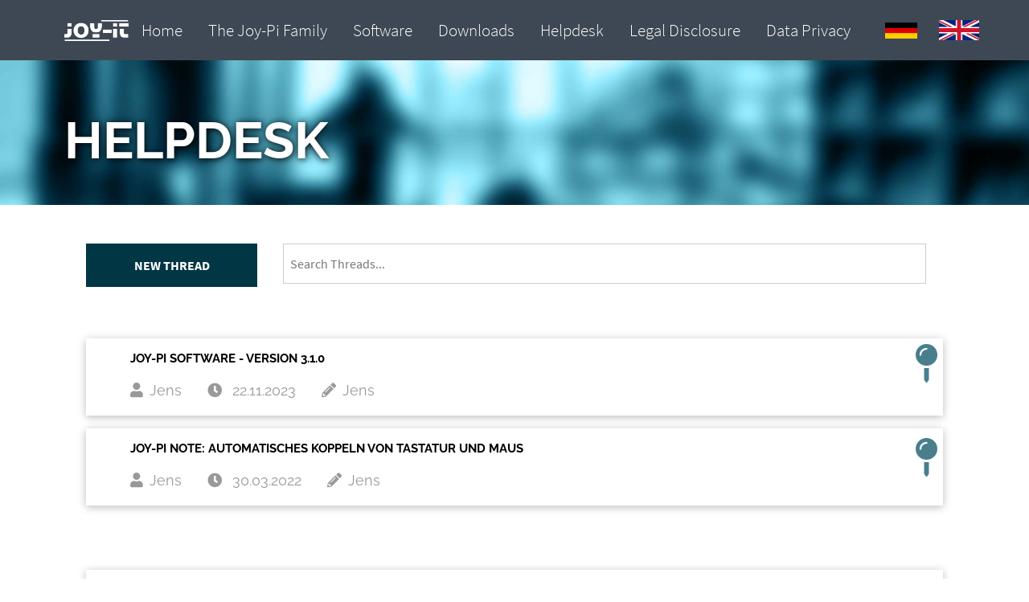

--- FILE ---
content_type: text/html; charset=UTF-8
request_url: https://joy-pi.net/en/helpdesk/141
body_size: 10264
content:
<!DOCTYPE html>
<html lang="en">
<head>
<meta charset="UTF-8">
<title>Helpdesk | Joy-Pi</title>
<base href="https://joy-pi.net/">
<meta name="robots" content="index,follow">
<meta name="description" content="You have a question, a problem or just can&apos;t get on with using the Joy-Pi? We are happy to help you!">
<meta name="generator" content="Contao Open Source CMS">
<meta name="viewport" content="width=device-width, initial-scale=1.0">
<link rel="stylesheet" href="/assets/css/cookiebar_default.css,colorbox.min.css,main.css,header.css,hambu...-9f067cf5.css"><script src="/assets/js/jquery.min.js-c31f118d.js"></script><link rel="alternate" hreflang="de" href="https://joy-pi.net/de/helpdesk">
<link rel="alternate" hreflang="x-default" href="https://joy-pi.net/de/helpdesk">
<link rel="alternate" hreflang="en" href="https://joy-pi.net/en/helpdesk">

<script src="bundles/contaocookiebar/scripts/cookiebar.min.js?v=140a8ec0"></script>
</head>
<body id="top" itemscope itemtype="http://schema.org/WebPage">
<input type="checkbox" id="nav_opened" class="invisible">
<div id="wrapper">
<header id="header">
<div class="inside">
<label for="nav_opened" id="hamburger">
<div id="hamburger-box">
<div id="hamburger-inner"></div>
</div>
</label>
<div id="logo"><a aria-label="Joy-Pi" href="/"><span class="invisible">Joy-Pi</span></a></div>            </div>
</header>
<div id="container">
<main id="main">
<div class="inside">
<div class="headline image_header">
<div class="inside">
<h1>Helpdesk</h1>
</div>
</div>
<div class="mod_article block" id="article-55">
<div class="inside">
<div class="ce_helpdesk_overview block">
<div class="inside">
<div class="controls">
<div class="newthread button">
<a href="/en/helpdesk/new-thread" title="New Thread"><span>New Thread</span></a>
</div>
<div class="search">
<input type="text" id="search" placeholder="Search Threads...">
</div>
</div>
<div class="thread pinned ">
<div class="inside">
<h5 class="title">Joy-Pi Software - Version 3.1.0</h5>
<div class="threadinfo">
<p class="author">Jens</p>
<p class="lastactivity">
22.11.2023          </p>
<p class="lastauthor">Jens</p>
</div>
<a class="threadlink" href="/en/helpdesk/210"></a>
</div>
</div>
<div class="thread closed pinned ">
<div class="inside">
<h5 class="title">Joy-Pi Note: Automatisches Koppeln von Tastatur und Maus</h5>
<div class="threadinfo">
<p class="author">Jens</p>
<p class="lastactivity">
30.03.2022          </p>
<p class="lastauthor">Jens</p>
</div>
<a class="threadlink" href="/en/helpdesk/110"></a>
</div>
</div>
<div class="thread ">
<div class="inside">
<h5 class="title">Joy-Pi Note: Python-Bibliothek JoyPiNote nicht mehr mehr installierbar</h5>
<div class="threadinfo">
<p class="author">Appstun</p>
<p class="postcount">1</p>          <p class="lastactivity">
14.11.2025          </p>
<p class="lastauthor">Jens</p>
</div>
<a class="threadlink" href="/en/helpdesk/293"></a>
</div>
</div>
<div class="thread ">
<div class="inside">
<h5 class="title">Matrix-Controller funktioniert nicht, alle Matritzen bleiben dunkel</h5>
<div class="threadinfo">
<p class="author">Thomas_otg</p>
<p class="postcount">1</p>          <p class="lastactivity">
14.11.2025          </p>
<p class="lastauthor">Jens</p>
</div>
<a class="threadlink" href="/en/helpdesk/292"></a>
</div>
</div>
<div class="thread ">
<div class="inside">
<h5 class="title">Joy-pi Note Raspberry-Pi USB-C power supply cabe missing</h5>
<div class="threadinfo">
<p class="author">Maximiano Pereira</p>
<p class="postcount">1</p>          <p class="lastactivity">
27.10.2025          </p>
<p class="lastauthor">Jens</p>
</div>
<a class="threadlink" href="/en/helpdesk/291"></a>
</div>
</div>
<div class="thread ">
<div class="inside">
<h5 class="title">Fehlende Bibliotheken nach Update &#40;Joy-Pi 4.2.0; Joy-Pi Advanced 1.0&#41;</h5>
<div class="threadinfo">
<p class="author">Tom</p>
<p class="postcount">1</p>          <p class="lastactivity">
29.09.2025          </p>
<p class="lastauthor">Jens</p>
</div>
<a class="threadlink" href="/en/helpdesk/290"></a>
</div>
</div>
<div class="thread ">
<div class="inside">
<h5 class="title">Joy-It Advanced fährt nach UP-Date nicht wieder hoch</h5>
<div class="threadinfo">
<p class="author">Ralf</p>
<p class="postcount">1</p>          <p class="lastactivity">
29.09.2025          </p>
<p class="lastauthor">Jens</p>
</div>
<a class="threadlink" href="/en/helpdesk/289"></a>
</div>
</div>
<div class="thread ">
<div class="inside">
<h5 class="title">Joy-PI Learning programme</h5>
<div class="threadinfo">
<p class="author">Gwendolyn K</p>
<p class="postcount">7</p>          <p class="lastactivity">
22.09.2025          </p>
<p class="lastauthor">Jens</p>
</div>
<a class="threadlink" href="/en/helpdesk/237"></a>
</div>
</div>
<div class="thread ">
<div class="inside">
<h5 class="title">the sd card containing the software is not in the box of the joy pi note</h5>
<div class="threadinfo">
<p class="author">Romand</p>
<p class="postcount">1</p>          <p class="lastactivity">
19.09.2025          </p>
<p class="lastauthor">Jens</p>
</div>
<a class="threadlink" href="/en/helpdesk/287"></a>
</div>
</div>
<div class="thread ">
<div class="inside">
<h5 class="title">Account kann nicht erstellt werden</h5>
<div class="threadinfo">
<p class="author">Andi</p>
<p class="postcount">1</p>          <p class="lastactivity">
29.08.2025          </p>
<p class="lastauthor">Jens</p>
</div>
<a class="threadlink" href="/en/helpdesk/286"></a>
</div>
</div>
<div class="thread ">
<div class="inside">
<h5 class="title">Joy-it RB-JoyPi-Note keyboard replacement</h5>
<div class="threadinfo">
<p class="author">MarekM</p>
<p class="postcount">1</p>          <p class="lastactivity">
21.07.2025          </p>
<p class="lastauthor">Jens</p>
</div>
<a class="threadlink" href="/en/helpdesk/283"></a>
</div>
</div>
<div class="thread ">
<div class="inside">
<h5 class="title">Jo-Pi Raspberry Pi/Startet seine Oberfläche nicht, nachdem die Stromversorgung weggenommen wurde</h5>
<div class="threadinfo">
<p class="author">Konstantin Herzer</p>
<p class="postcount">2</p>          <p class="lastactivity">
21.07.2025          </p>
<p class="lastauthor">Jens</p>
</div>
<a class="threadlink" href="/en/helpdesk/284"></a>
</div>
</div>
<div class="thread ">
<div class="inside">
<h5 class="title">Lernaufgabe funktioniert nicht, Bibliothek installieren</h5>
<div class="threadinfo">
<p class="author">David</p>
<p class="postcount">3</p>          <p class="lastactivity">
19.05.2025          </p>
<p class="lastauthor">Tim</p>
</div>
<a class="threadlink" href="/en/helpdesk/265"></a>
</div>
</div>
<div class="thread ">
<div class="inside">
<h5 class="title">mini keyboard connection to Android phone</h5>
<div class="threadinfo">
<p class="author">bhei</p>
<p class="postcount">3</p>          <p class="lastactivity">
29.04.2025          </p>
<p class="lastauthor">Bhei</p>
</div>
<a class="threadlink" href="/en/helpdesk/264"></a>
</div>
</div>
<div class="thread ">
<div class="inside">
<h5 class="title">JOYPI ADVANCE SOFTWARE</h5>
<div class="threadinfo">
<p class="author">Nour</p>
<p class="postcount">1</p>          <p class="lastactivity">
03.04.2025          </p>
<p class="lastauthor">Jens</p>
</div>
<a class="threadlink" href="/en/helpdesk/262"></a>
</div>
</div>
<div class="thread ">
<div class="inside">
<h5 class="title">Joy-Pi Note Image auf Bookworm</h5>
<div class="threadinfo">
<p class="author">Martin</p>
<p class="postcount">1</p>          <p class="lastactivity">
02.04.2025          </p>
<p class="lastauthor">Jens</p>
</div>
<a class="threadlink" href="/en/helpdesk/261"></a>
</div>
</div>
<div class="thread ">
<div class="inside">
<h5 class="title">Pi Advance startet nicht durch</h5>
<div class="threadinfo">
<p class="author">male-photography@hotmail.com</p>
<p class="postcount">1</p>          <p class="lastactivity">
18.02.2025          </p>
<p class="lastauthor">Sabella Reuth</p>
</div>
<a class="threadlink" href="/en/helpdesk/259"></a>
</div>
</div>
<div class="thread ">
<div class="inside">
<h5 class="title">Ausführen von Projektcode auf JoyPi Advanced mit MicroBit</h5>
<div class="threadinfo">
<p class="author">haise</p>
<p class="postcount">1</p>          <p class="lastactivity">
17.01.2025          </p>
<p class="lastauthor">Sabella Reuth</p>
</div>
<a class="threadlink" href="/en/helpdesk/257"></a>
</div>
</div>
<div class="thread ">
<div class="inside">
<h5 class="title">JoyIT Advanced Wissensdatenbank und Beispiel Code und Libarys zur verfügung stellen</h5>
<div class="threadinfo">
<p class="author">Soulclover</p>
<p class="postcount">1</p>          <p class="lastactivity">
14.01.2025          </p>
<p class="lastauthor">Sabella Reuth</p>
</div>
<a class="threadlink" href="/en/helpdesk/256"></a>
</div>
</div>
<div class="thread ">
<div class="inside">
<h5 class="title">Joy-Pi Note fertiges Image ?</h5>
<div class="threadinfo">
<p class="author">Tobias</p>
<p class="postcount">1</p>          <p class="lastactivity">
31.12.2024          </p>
<p class="lastauthor">Sabella Reuth</p>
</div>
<a class="threadlink" href="/en/helpdesk/255"></a>
</div>
</div>
<div class="thread ">
<div class="inside">
<h5 class="title">upgrades</h5>
<div class="threadinfo">
<p class="author">jerome-carter@att.net</p>
<p class="postcount">1</p>          <p class="lastactivity">
11.12.2024          </p>
<p class="lastauthor">Sabella Reuth</p>
</div>
<a class="threadlink" href="/en/helpdesk/253"></a>
</div>
</div>
<div class="thread ">
<div class="inside">
<h5 class="title">Joy-Pi Software für Windows nicht verfügbar.</h5>
<div class="threadinfo">
<p class="author">Mariuser</p>
<p class="postcount">1</p>          <p class="lastactivity">
05.12.2024          </p>
<p class="lastauthor">Jaxin Gessel</p>
</div>
<a class="threadlink" href="/en/helpdesk/252"></a>
</div>
</div>
<div class="thread ">
<div class="inside">
<h5 class="title">DHT20 Temperatursensor, Fernbedienung, Schrittmotor,</h5>
<div class="threadinfo">
<p class="author">Michael</p>
<p class="postcount">2</p>          <p class="lastactivity">
24.11.2024          </p>
<p class="lastauthor">Lamira Laboissonniere</p>
</div>
<a class="threadlink" href="/en/helpdesk/251"></a>
</div>
</div>
<div class="thread closed ">
<div class="inside">
<h5 class="title">Gleichstrommotor mit Lüfteraufsatz</h5>
<div class="threadinfo">
<p class="author">Oddgit</p>
<p class="postcount">2</p>          <p class="lastactivity">
16.10.2024          </p>
<p class="lastauthor">Keishun Haulk</p>
</div>
<a class="threadlink" href="/en/helpdesk/248"></a>
</div>
</div>
<div class="thread ">
<div class="inside">
<h5 class="title">Problems witk several projects in Joy-Pi 3.1.0</h5>
<div class="threadinfo">
<p class="author">Fred</p>
<p class="postcount">1</p>          <p class="lastactivity">
15.10.2024          </p>
<p class="lastauthor">Keshawndra Bowton</p>
</div>
<a class="threadlink" href="/en/helpdesk/246"></a>
</div>
</div>
<div class="thread ">
<div class="inside">
<h5 class="title">Joy-Pi Auflösung ändern</h5>
<div class="threadinfo">
<p class="author">Martin</p>
<p class="postcount">1</p>          <p class="lastactivity">
15.10.2024          </p>
<p class="lastauthor">Linie Lakom A</p>
</div>
<a class="threadlink" href="/en/helpdesk/245"></a>
</div>
</div>
<div class="thread ">
<div class="inside">
<h5 class="title">Probleme mit der Tastatur</h5>
<div class="threadinfo">
<p class="author">Patrick</p>
<p class="postcount">1</p>          <p class="lastactivity">
28.08.2024          </p>
<p class="lastauthor">Jens</p>
</div>
<a class="threadlink" href="/en/helpdesk/242"></a>
</div>
</div>
<div class="thread ">
<div class="inside">
<h5 class="title">RTC-Echtzeituhr</h5>
<div class="threadinfo">
<p class="author">Ramle</p>
<p class="postcount">25</p>          <p class="lastactivity">
25.07.2024          </p>
<p class="lastauthor">Ramle</p>
</div>
<a class="threadlink" href="/en/helpdesk/227"></a>
</div>
</div>
<div class="thread ">
<div class="inside">
<h5 class="title">Tastatur</h5>
<div class="threadinfo">
<p class="author">wilaghusemann</p>
<p class="postcount">1</p>          <p class="lastactivity">
25.07.2024          </p>
<p class="lastauthor">Jens</p>
</div>
<a class="threadlink" href="/en/helpdesk/241"></a>
</div>
</div>
<div class="thread ">
<div class="inside">
<h5 class="title">Flachbandkabel zum Bildschirm</h5>
<div class="threadinfo">
<p class="author">egbert</p>
<p class="postcount">1</p>          <p class="lastactivity">
22.07.2024          </p>
<p class="lastauthor">Jens</p>
</div>
<a class="threadlink" href="/en/helpdesk/240"></a>
</div>
</div>
<div class="thread ">
<div class="inside">
<h5 class="title">Schaltplan</h5>
<div class="threadinfo">
<p class="author">mkcomputers</p>
<p class="postcount">1</p>          <p class="lastactivity">
25.06.2024          </p>
<p class="lastauthor">Jens</p>
</div>
<a class="threadlink" href="/en/helpdesk/238"></a>
</div>
</div>
<div class="thread ">
<div class="inside">
<h5 class="title">Joy-Pi-Note Software update</h5>
<div class="threadinfo">
<p class="author">Andreas</p>
<p class="postcount">10</p>          <p class="lastactivity">
20.06.2024          </p>
<p class="lastauthor">Jens</p>
</div>
<a class="threadlink" href="/en/helpdesk/235"></a>
</div>
</div>
<div class="thread ">
<div class="inside">
<h5 class="title">RGB Matrix</h5>
<div class="threadinfo">
<p class="author">Sören</p>
<p class="postcount">4</p>          <p class="lastactivity">
15.06.2024          </p>
<p class="lastauthor">Sören</p>
</div>
<a class="threadlink" href="/en/helpdesk/236"></a>
</div>
</div>
<div class="thread ">
<div class="inside">
<h5 class="title">Joy Advanced</h5>
<div class="threadinfo">
<p class="author">Mo</p>
<p class="postcount">1</p>          <p class="lastactivity">
29.04.2024          </p>
<p class="lastauthor">Jens</p>
</div>
<a class="threadlink" href="/en/helpdesk/234"></a>
</div>
</div>
<div class="thread ">
<div class="inside">
<h5 class="title">After updating to Joy-Pi software version 3.1.0 application not starting</h5>
<div class="threadinfo">
<p class="author">Eddy</p>
<p class="postcount">6</p>          <p class="lastactivity">
28.04.2024          </p>
<p class="lastauthor">Eddy</p>
</div>
<a class="threadlink" href="/en/helpdesk/232"></a>
</div>
</div>
<div class="thread ">
<div class="inside">
<h5 class="title">Stepmotor Rückwärts drehen</h5>
<div class="threadinfo">
<p class="author">T_D</p>
<p class="postcount">1</p>          <p class="lastactivity">
23.04.2024          </p>
<p class="lastauthor">Jens</p>
</div>
<a class="threadlink" href="/en/helpdesk/231"></a>
</div>
</div>
<div class="thread ">
<div class="inside">
<h5 class="title">No signal, joyit pi Note startet nicht mehr</h5>
<div class="threadinfo">
<p class="author">stefan.markus1971@gmail.com</p>
<p class="postcount">3</p>          <p class="lastactivity">
22.04.2024          </p>
<p class="lastauthor">Jens</p>
</div>
<a class="threadlink" href="/en/helpdesk/230"></a>
</div>
</div>
<div class="thread ">
<div class="inside">
<h5 class="title">Joypi Note, herunterfahren und ausschalten</h5>
<div class="threadinfo">
<p class="author">Michael</p>
<p class="postcount">9</p>          <p class="lastactivity">
19.03.2024          </p>
<p class="lastauthor">Jens</p>
</div>
<a class="threadlink" href="/en/helpdesk/207"></a>
</div>
</div>
<div class="thread ">
<div class="inside">
<h5 class="title">Joy-Pi 3.1.0 - Startet nicht auf Windows 11 Version 23H2 &#40;Build 22631.3235&#41;</h5>
<div class="threadinfo">
<p class="author">Erftstaedter</p>
<p class="postcount">2</p>          <p class="lastactivity">
14.03.2024          </p>
<p class="lastauthor">Erftstaedter</p>
</div>
<a class="threadlink" href="/en/helpdesk/229"></a>
</div>
</div>
<div class="thread ">
<div class="inside">
<h5 class="title">Rasperry Pi 5</h5>
<div class="threadinfo">
<p class="author">Ramses</p>
<p class="postcount">6</p>          <p class="lastactivity">
04.03.2024          </p>
<p class="lastauthor">Werner Mager</p>
</div>
<a class="threadlink" href="/en/helpdesk/214"></a>
</div>
</div>
<div class="thread closed ">
<div class="inside">
<h5 class="title">MPU6050 Arduino code for gravity compensation available?</h5>
<div class="threadinfo">
<p class="author">Warre</p>
<p class="postcount">1</p>          <p class="lastactivity">
04.03.2024          </p>
<p class="lastauthor">Jens</p>
</div>
<a class="threadlink" href="/en/helpdesk/228"></a>
</div>
</div>
<div class="thread closed ">
<div class="inside">
<h5 class="title">MultimediaCase</h5>
<div class="threadinfo">
<p class="author">kehri</p>
<p class="postcount">1</p>          <p class="lastactivity">
22.02.2024          </p>
<p class="lastauthor">Jens</p>
</div>
<a class="threadlink" href="/en/helpdesk/226"></a>
</div>
</div>
<div class="thread ">
<div class="inside">
<h5 class="title">Thonny und Terminal lassen sich nicht öffnen!</h5>
<div class="threadinfo">
<p class="author">Markus</p>
<p class="postcount">1</p>          <p class="lastactivity">
12.02.2024          </p>
<p class="lastauthor">Jens</p>
</div>
<a class="threadlink" href="/en/helpdesk/225"></a>
</div>
</div>
<div class="thread ">
<div class="inside">
<h5 class="title">Letzte Scratch-Lektion fuktioniert nicht, obwohl alles gleich</h5>
<div class="threadinfo">
<p class="author">Felix</p>
<p class="postcount">15</p>          <p class="lastactivity">
02.02.2024          </p>
<p class="lastauthor">Felix</p>
</div>
<a class="threadlink" href="/en/helpdesk/218"></a>
</div>
</div>
<div class="thread closed ">
<div class="inside">
<h5 class="title">Joy-Pi &#40;Koffer&#41; - Lüfteranschluss</h5>
<div class="threadinfo">
<p class="author">Pat</p>
<p class="postcount">1</p>          <p class="lastactivity">
01.02.2024          </p>
<p class="lastauthor">Jens</p>
</div>
<a class="threadlink" href="/en/helpdesk/224"></a>
</div>
</div>
<div class="thread ">
<div class="inside">
<h5 class="title">reset username and password for joy-pi learning software</h5>
<div class="threadinfo">
<p class="author">Pete_r61</p>
<p class="postcount">8</p>          <p class="lastactivity">
31.01.2024          </p>
<p class="lastauthor">Jens</p>
</div>
<a class="threadlink" href="/en/helpdesk/223"></a>
</div>
</div>
<div class="thread closed ">
<div class="inside">
<h5 class="title">Laden von Anwendungen</h5>
<div class="threadinfo">
<p class="author">rchristo</p>
<p class="postcount">2</p>          <p class="lastactivity">
26.01.2024          </p>
<p class="lastauthor">rchristo</p>
</div>
<a class="threadlink" href="/en/helpdesk/222"></a>
</div>
</div>
<div class="thread closed ">
<div class="inside">
<h5 class="title">JOY-PI Advanced, startet nicht</h5>
<div class="threadinfo">
<p class="author">bnh812353@online.de</p>
<p class="postcount">5</p>          <p class="lastactivity">
22.01.2024          </p>
<p class="lastauthor">Jens</p>
</div>
<a class="threadlink" href="/en/helpdesk/221"></a>
</div>
</div>
<div class="thread closed ">
<div class="inside">
<h5 class="title">Zertifikate aktivieren</h5>
<div class="threadinfo">
<p class="author">Julian</p>
<p class="postcount">4</p>          <p class="lastactivity">
15.01.2024          </p>
<p class="lastauthor">Jens</p>
</div>
<a class="threadlink" href="/en/helpdesk/219"></a>
</div>
</div>
<div class="thread ">
<div class="inside">
<h5 class="title">Jo-Pi Note: Neuinstallation der Lernsoftware</h5>
<div class="threadinfo">
<p class="author">Thobias</p>
<p class="postcount">1</p>          <p class="lastactivity">
15.01.2024          </p>
<p class="lastauthor">Jens</p>
</div>
<a class="threadlink" href="/en/helpdesk/220"></a>
</div>
</div>
<div class="thread closed ">
<div class="inside">
<h5 class="title">Joy-Pi Stromversorgung und Raspi 4 HDMI Adapter</h5>
<div class="threadinfo">
<p class="author">tobias_huettner@web.de</p>
<p class="postcount">1</p>          <p class="lastactivity">
08.01.2024          </p>
<p class="lastauthor">Jens</p>
</div>
<a class="threadlink" href="/en/helpdesk/217"></a>
</div>
</div>
<div class="thread ">
<div class="inside">
<h5 class="title">Joy-Pi Note schaltet sich während des Startvorgangs elektrisch aus</h5>
<div class="threadinfo">
<p class="author">egbert</p>
<p class="postcount">1</p>          <p class="lastactivity">
07.12.2023          </p>
<p class="lastauthor">Tim</p>
</div>
<a class="threadlink" href="/en/helpdesk/212"></a>
</div>
</div>
<div class="thread ">
<div class="inside">
<h5 class="title">Applikationen fehlen</h5>
<div class="threadinfo">
<p class="author">Nobbi</p>
<p class="postcount">3</p>          <p class="lastactivity">
05.12.2023          </p>
<p class="lastauthor">Jens</p>
</div>
<a class="threadlink" href="/en/helpdesk/213"></a>
</div>
</div>
<div class="thread ">
<div class="inside">
<h5 class="title">Software-Installation fehlgeschlagen</h5>
<div class="threadinfo">
<p class="author">Nobbi</p>
<p class="postcount">2</p>          <p class="lastactivity">
05.12.2023          </p>
<p class="lastauthor">Nobbi</p>
</div>
<a class="threadlink" href="/en/helpdesk/211"></a>
</div>
</div>
<div class="thread ">
<div class="inside">
<h5 class="title">Real Time Clock JOY-PI anschliessen</h5>
<div class="threadinfo">
<p class="author">Rabbitt</p>
<p class="postcount">7</p>          <p class="lastactivity">
22.11.2023          </p>
<p class="lastauthor">Jens</p>
</div>
<a class="threadlink" href="/en/helpdesk/204"></a>
</div>
</div>
<div class="thread closed ">
<div class="inside">
<h5 class="title">SOFTWARE: Joy-Pi Software 2.0</h5>
<div class="threadinfo">
<p class="author">Jens</p>
<p class="postcount">39</p>          <p class="lastactivity">
20.11.2023          </p>
<p class="lastauthor">Jens</p>
</div>
<a class="threadlink" href="/en/helpdesk/131"></a>
</div>
</div>
<div class="thread closed ">
<div class="inside">
<h5 class="title">PI4 - ROCK - PI5 ?</h5>
<div class="threadinfo">
<p class="author">Franck</p>
<p class="postcount">1</p>          <p class="lastactivity">
14.11.2023          </p>
<p class="lastauthor">Jens</p>
</div>
<a class="threadlink" href="/en/helpdesk/209"></a>
</div>
</div>
<div class="thread closed ">
<div class="inside">
<h5 class="title">USB micro SD Adapter-Stick - Kompatibilität / Defekt</h5>
<div class="threadinfo">
<p class="author">Michael</p>
<p class="postcount">4</p>          <p class="lastactivity">
14.11.2023          </p>
<p class="lastauthor">Jens</p>
</div>
<a class="threadlink" href="/en/helpdesk/208"></a>
</div>
</div>
<div class="thread closed ">
<div class="inside">
<h5 class="title">Ihr Joy-Pi konnte nicht erkannt werden</h5>
<div class="threadinfo">
<p class="author">Bernd Nebel</p>
<p class="postcount">8</p>          <p class="lastactivity">
09.11.2023          </p>
<p class="lastauthor">Jens</p>
</div>
<a class="threadlink" href="/en/helpdesk/206"></a>
</div>
</div>
<div class="thread closed ">
<div class="inside">
<h5 class="title">Applikation Joy-Pi als User ohne Rootrechte</h5>
<div class="threadinfo">
<p class="author">wies</p>
<p class="postcount">1</p>          <p class="lastactivity">
07.11.2023          </p>
<p class="lastauthor">Jens</p>
</div>
<a class="threadlink" href="/en/helpdesk/205"></a>
</div>
</div>
<div class="thread closed ">
<div class="inside">
<h5 class="title">Joy-Pi Software macht Probleme</h5>
<div class="threadinfo">
<p class="author">jochen</p>
<p class="postcount">2</p>          <p class="lastactivity">
02.11.2023          </p>
<p class="lastauthor">Jochen</p>
</div>
<a class="threadlink" href="/en/helpdesk/202"></a>
</div>
</div>
<div class="thread closed ">
<div class="inside">
<h5 class="title">PiNote startet nicht</h5>
<div class="threadinfo">
<p class="author">Jochen</p>
<p class="postcount">7</p>          <p class="lastactivity">
31.10.2023          </p>
<p class="lastauthor">Jochen</p>
</div>
<a class="threadlink" href="/en/helpdesk/200"></a>
</div>
</div>
<div class="thread closed ">
<div class="inside">
<h5 class="title">Joy-Pi 3.0.1</h5>
<div class="threadinfo">
<p class="author">Helmut Haamann</p>
<p class="postcount">2</p>          <p class="lastactivity">
30.10.2023          </p>
<p class="lastauthor">Helmut Haamann</p>
</div>
<a class="threadlink" href="/en/helpdesk/201"></a>
</div>
</div>
<div class="thread closed ">
<div class="inside">
<h5 class="title">Blockschaltbild</h5>
<div class="threadinfo">
<p class="author">Hirschi</p>
<p class="postcount">1</p>          <p class="lastactivity">
23.10.2023          </p>
<p class="lastauthor">Jens</p>
</div>
<a class="threadlink" href="/en/helpdesk/198"></a>
</div>
</div>
<div class="thread closed ">
<div class="inside">
<h5 class="title">Joy-Pi advanced - Adapterplatinen</h5>
<div class="threadinfo">
<p class="author">slopp</p>
<p class="postcount">1</p>          <p class="lastactivity">
17.10.2023          </p>
<p class="lastauthor">Jens</p>
</div>
<a class="threadlink" href="/en/helpdesk/197"></a>
</div>
</div>
<div class="thread closed ">
<div class="inside">
<h5 class="title">Joy-Pi advanced - Display dunkel</h5>
<div class="threadinfo">
<p class="author">slopp</p>
<p class="postcount">4</p>          <p class="lastactivity">
12.10.2023          </p>
<p class="lastauthor">slopp</p>
</div>
<a class="threadlink" href="/en/helpdesk/196"></a>
</div>
</div>
<div class="thread closed ">
<div class="inside">
<h5 class="title">joy-pi advanced - Applikation Joy-Pi wird nicht geladen</h5>
<div class="threadinfo">
<p class="author">slopp</p>
<p class="postcount">9</p>          <p class="lastactivity">
09.10.2023          </p>
<p class="lastauthor">Jens</p>
</div>
<a class="threadlink" href="/en/helpdesk/195"></a>
</div>
</div>
<div class="thread closed ">
<div class="inside">
<h5 class="title">Leider passt das aktuelle Raspberry Pi 4B &#40;8GB RAM&#41; nicht in den Pi Note</h5>
<div class="threadinfo">
<p class="author">egwald</p>
<p class="postcount">4</p>          <p class="lastactivity">
27.09.2023          </p>
<p class="lastauthor">Jens</p>
</div>
<a class="threadlink" href="/en/helpdesk/193"></a>
</div>
</div>
<div class="thread closed ">
<div class="inside">
<h5 class="title">JOY-Pi advanced Viel Luft nach oben...</h5>
<div class="threadinfo">
<p class="author">Hubert</p>
<p class="postcount">1</p>          <p class="lastactivity">
27.09.2023          </p>
<p class="lastauthor">Jens</p>
</div>
<a class="threadlink" href="/en/helpdesk/194"></a>
</div>
</div>
<div class="thread closed ">
<div class="inside">
<h5 class="title">Is there any Joy-pi kit where I can connect my Pi400 to with a long flatcable?</h5>
<div class="threadinfo">
<p class="author">Adriaan Aarts</p>
<p class="postcount">1</p>          <p class="lastactivity">
19.09.2023          </p>
<p class="lastauthor">Jens</p>
</div>
<a class="threadlink" href="/en/helpdesk/191"></a>
</div>
</div>
<div class="thread closed ">
<div class="inside">
<h5 class="title">Scratch</h5>
<div class="threadinfo">
<p class="author">xTREM35</p>
<p class="postcount">9</p>          <p class="lastactivity">
19.09.2023          </p>
<p class="lastauthor">Jens</p>
</div>
<a class="threadlink" href="/en/helpdesk/190"></a>
</div>
</div>
<div class="thread closed ">
<div class="inside">
<h5 class="title">Error bei Projekt 11</h5>
<div class="threadinfo">
<p class="author">Barbienerd</p>
<p class="postcount">9</p>          <p class="lastactivity">
30.08.2023          </p>
<p class="lastauthor">Tim</p>
</div>
<a class="threadlink" href="/en/helpdesk/181"></a>
</div>
</div>
<div class="thread closed ">
<div class="inside">
<h5 class="title">Keyboard Stickers</h5>
<div class="threadinfo">
<p class="author">Evyll</p>
<p class="postcount">1</p>          <p class="lastactivity">
15.08.2023          </p>
<p class="lastauthor">Jens</p>
</div>
<a class="threadlink" href="/en/helpdesk/188"></a>
</div>
</div>
<div class="thread closed ">
<div class="inside">
<h5 class="title">RGB Matrix ohne Funktion</h5>
<div class="threadinfo">
<p class="author">Michi Huber</p>
<p class="postcount">7</p>          <p class="lastactivity">
11.08.2023          </p>
<p class="lastauthor">Jens</p>
</div>
<a class="threadlink" href="/en/helpdesk/187"></a>
</div>
</div>
<div class="thread closed ">
<div class="inside">
<h5 class="title">Lernstation Lektion 10</h5>
<div class="threadinfo">
<p class="author">Ben.A</p>
<p class="postcount">1</p>          <p class="lastactivity">
01.08.2023          </p>
<p class="lastauthor">Jens</p>
</div>
<a class="threadlink" href="/en/helpdesk/186"></a>
</div>
</div>
<div class="thread closed ">
<div class="inside">
<h5 class="title">Zweiter Benutzer</h5>
<div class="threadinfo">
<p class="author">Krümel53</p>
<p class="postcount">4</p>          <p class="lastactivity">
25.06.2023          </p>
<p class="lastauthor">Krümel53</p>
</div>
<a class="threadlink" href="/en/helpdesk/183"></a>
</div>
</div>
<div class="thread closed ">
<div class="inside">
<h5 class="title">How can I make this happen automatically again?</h5>
<div class="threadinfo">
<p class="author">Anne Koster</p>
<p class="postcount">1</p>          <p class="lastactivity">
19.04.2023          </p>
<p class="lastauthor">Jens</p>
</div>
<a class="threadlink" href="/en/helpdesk/182"></a>
</div>
</div>
<div class="thread closed ">
<div class="inside">
<h5 class="title">JOY-Pi Absturz nach Minecraft - lässt sich nicht mehr starten.</h5>
<div class="threadinfo">
<p class="author">Serge</p>
<p class="postcount">5</p>          <p class="lastactivity">
30.03.2023          </p>
<p class="lastauthor">serge</p>
</div>
<a class="threadlink" href="/en/helpdesk/179"></a>
</div>
</div>
<div class="thread closed ">
<div class="inside">
<h5 class="title">Spule L2 gebrochen</h5>
<div class="threadinfo">
<p class="author">Rommudoh</p>
<p class="postcount">2</p>          <p class="lastactivity">
24.03.2023          </p>
<p class="lastauthor">Rommudoh</p>
</div>
<a class="threadlink" href="/en/helpdesk/180"></a>
</div>
</div>
<div class="thread closed ">
<div class="inside">
<h5 class="title">Apps not starting anymore</h5>
<div class="threadinfo">
<p class="author">Eddy</p>
<p class="postcount">2</p>          <p class="lastactivity">
10.03.2023          </p>
<p class="lastauthor">Eddy</p>
</div>
<a class="threadlink" href="/en/helpdesk/176"></a>
</div>
</div>
<div class="thread closed ">
<div class="inside">
<h5 class="title">No power cable in compartment</h5>
<div class="threadinfo">
<p class="author">Thierry</p>
<p class="postcount">2</p>          <p class="lastactivity">
10.03.2023          </p>
<p class="lastauthor">Jens</p>
</div>
<a class="threadlink" href="/en/helpdesk/177"></a>
</div>
</div>
<div class="thread closed ">
<div class="inside">
<h5 class="title">Besteht Möglichkeit parallel zum Joy-Pi Programm den Home Assistant zu nutzen??</h5>
<div class="threadinfo">
<p class="author">MG6666</p>
<p class="postcount">1</p>          <p class="lastactivity">
08.03.2023          </p>
<p class="lastauthor">Tim</p>
</div>
<a class="threadlink" href="/en/helpdesk/175"></a>
</div>
</div>
<div class="thread closed ">
<div class="inside">
<h5 class="title">Lerneinheiten nicht lesbar &#40;Sreenshots&#41;</h5>
<div class="threadinfo">
<p class="author">Dieter</p>
<p class="postcount">1</p>          <p class="lastactivity">
08.03.2023          </p>
<p class="lastauthor">Tim</p>
</div>
<a class="threadlink" href="/en/helpdesk/174"></a>
</div>
</div>
<div class="thread closed ">
<div class="inside">
<h5 class="title">Joy-Pi Note / Das Ultraschallsensor Modul und Temperatur Modul scheinen nicht zu funktionieren.</h5>
<div class="threadinfo">
<p class="author">dbielert@3d-picture.net</p>
<p class="postcount">1</p>          <p class="lastactivity">
08.03.2023          </p>
<p class="lastauthor">Tim</p>
</div>
<a class="threadlink" href="/en/helpdesk/173"></a>
</div>
</div>
<div class="thread closed ">
<div class="inside">
<h5 class="title">alles freigeben am Ende der Programierung funktioniert nicht</h5>
<div class="threadinfo">
<p class="author">MG6666</p>
<p class="postcount">1</p>          <p class="lastactivity">
05.03.2023          </p>
<p class="lastauthor">MG6666</p>
</div>
<a class="threadlink" href="/en/helpdesk/172"></a>
</div>
</div>
<div class="thread closed ">
<div class="inside">
<h5 class="title">Joy-Pi Note picture in lesson 8 is not correct</h5>
<div class="threadinfo">
<p class="author">Eddy</p>
<p class="postcount">1</p>          <p class="lastactivity">
03.03.2023          </p>
<p class="lastauthor">Jens</p>
</div>
<a class="threadlink" href="/en/helpdesk/171"></a>
</div>
</div>
<div class="thread closed ">
<div class="inside">
<h5 class="title">Joy-it note startet nur mit Pi3 B+, aber nicht mit Pi4B &#40;8GB&#41;</h5>
<div class="threadinfo">
<p class="author">Frank</p>
<p class="postcount">6</p>          <p class="lastactivity">
01.03.2023          </p>
<p class="lastauthor">Frank</p>
</div>
<a class="threadlink" href="/en/helpdesk/170"></a>
</div>
</div>
<div class="thread closed ">
<div class="inside">
<h5 class="title">Joy-Pi 2.0.0 vs Joy-Pi-Note V2.2</h5>
<div class="threadinfo">
<p class="author">Eddy</p>
<p class="postcount">5</p>          <p class="lastactivity">
22.02.2023          </p>
<p class="lastauthor">Jens</p>
</div>
<a class="threadlink" href="/en/helpdesk/167"></a>
</div>
</div>
<div class="thread closed ">
<div class="inside">
<h5 class="title">Mein Gerät startet nicht</h5>
<div class="threadinfo">
<p class="author">Bernd  Nebel</p>
<p class="postcount">2</p>          <p class="lastactivity">
21.02.2023          </p>
<p class="lastauthor">Bernd Nebel</p>
</div>
<a class="threadlink" href="/en/helpdesk/169"></a>
</div>
</div>
<div class="thread closed ">
<div class="inside">
<h5 class="title">1TB Karte</h5>
<div class="threadinfo">
<p class="author">Krümel53</p>
<p class="postcount">2</p>          <p class="lastactivity">
21.02.2023          </p>
<p class="lastauthor">Krümel53</p>
</div>
<a class="threadlink" href="/en/helpdesk/168"></a>
</div>
</div>
<div class="thread closed ">
<div class="inside">
<h5 class="title">Hardware-Betrieb mit externem Monitor, kleiner Nachtrag</h5>
<div class="threadinfo">
<p class="author">Krümel53</p>
<p class="postcount">3</p>          <p class="lastactivity">
13.02.2023          </p>
<p class="lastauthor">Jens</p>
</div>
<a class="threadlink" href="/en/helpdesk/146"></a>
</div>
</div>
<div class="thread closed ">
<div class="inside">
<h5 class="title">Welches OS 32Bit oder 64Bit?</h5>
<div class="threadinfo">
<p class="author">FALB</p>
<p class="postcount">3</p>          <p class="lastactivity">
09.02.2023          </p>
<p class="lastauthor">Jens</p>
</div>
<a class="threadlink" href="/en/helpdesk/166"></a>
</div>
</div>
<div class="thread closed ">
<div class="inside">
<h5 class="title">Joy-Pi Note sensors and devices</h5>
<div class="threadinfo">
<p class="author">guyjami</p>
<p class="postcount">2</p>          <p class="lastactivity">
26.01.2023          </p>
<p class="lastauthor">guyjami</p>
</div>
<a class="threadlink" href="/en/helpdesk/145"></a>
</div>
</div>
<div class="thread closed ">
<div class="inside">
<h5 class="title">Aufstarten von Joy-Pi funktioniert nicht</h5>
<div class="threadinfo">
<p class="author">Jakob Brunner</p>
<p class="postcount">10</p>          <p class="lastactivity">
24.01.2023          </p>
<p class="lastauthor">Jens</p>
</div>
<a class="threadlink" href="/en/helpdesk/159"></a>
</div>
</div>
<div class="thread closed ">
<div class="inside">
<h5 class="title">rpi-ws281x</h5>
<div class="threadinfo">
<p class="author">Jakob Brunner</p>
<p class="postcount">3</p>          <p class="lastactivity">
18.01.2023          </p>
<p class="lastauthor">Jens</p>
</div>
<a class="threadlink" href="/en/helpdesk/161"></a>
</div>
</div>
<div class="thread closed ">
<div class="inside">
<h5 class="title">Projekte lassen sich nicht starten</h5>
<div class="threadinfo">
<p class="author">Barbienerd</p>
<p class="postcount">7</p>          <p class="lastactivity">
05.01.2023          </p>
<p class="lastauthor">Jens</p>
</div>
<a class="threadlink" href="/en/helpdesk/151"></a>
</div>
</div>
<div class="thread closed ">
<div class="inside">
<h5 class="title">Fehlermeldung bei der RGB-Matrix</h5>
<div class="threadinfo">
<p class="author">Scotty</p>
<p class="postcount">3</p>          <p class="lastactivity">
04.01.2023          </p>
<p class="lastauthor">Jens</p>
</div>
<a class="threadlink" href="/en/helpdesk/154"></a>
</div>
</div>
<div class="thread closed ">
<div class="inside">
<h5 class="title">Python Lernstation 8 &#34;Das Breadboard&#34;: Verschaltung der Widerstände falsch !</h5>
<div class="threadinfo">
<p class="author">Krümel53</p>
<p class="postcount">1</p>          <p class="lastactivity">
04.01.2023          </p>
<p class="lastauthor">Jens</p>
</div>
<a class="threadlink" href="/en/helpdesk/156"></a>
</div>
</div>
<div class="thread closed ">
<div class="inside">
<h5 class="title">JOY-IT. NOTE / PROJECTS / FERNSTEUERUNG / WELCHE KOMPONENTEN SIND ANZUSCHLIESSEN?</h5>
<div class="threadinfo">
<p class="author">THOMAS NAG</p>
<p class="postcount">1</p>          <p class="lastactivity">
02.01.2023          </p>
<p class="lastauthor">Jens</p>
</div>
<a class="threadlink" href="/en/helpdesk/153"></a>
</div>
</div>
<div class="thread closed ">
<div class="inside">
<h5 class="title">Joy-Pi Note -Powerbank</h5>
<div class="threadinfo">
<p class="author">max</p>
<p class="postcount">4</p>          <p class="lastactivity">
30.12.2022          </p>
<p class="lastauthor">max</p>
</div>
<a class="threadlink" href="/en/helpdesk/149"></a>
</div>
</div>
<div class="thread closed ">
<div class="inside">
<h5 class="title">Boot hängt nach Joy-Pi-install.sh</h5>
<div class="threadinfo">
<p class="author">Frank Bergmann</p>
<p class="postcount">3</p>          <p class="lastactivity">
29.12.2022          </p>
<p class="lastauthor">Jens</p>
</div>
<a class="threadlink" href="/en/helpdesk/150"></a>
</div>
</div>
<div class="thread closed ">
<div class="inside">
<h5 class="title">sudo</h5>
<div class="threadinfo">
<p class="author">Scotty</p>
<p class="postcount">3</p>          <p class="lastactivity">
27.12.2022          </p>
<p class="lastauthor">Jens</p>
</div>
<a class="threadlink" href="/en/helpdesk/142"></a>
</div>
</div>
<div class="thread closed ">
<div class="inside">
<h5 class="title">Joy-pi Note / Python: Fehler beim Zugriff auf die LED-Matrix</h5>
<div class="threadinfo">
<p class="author">Wolfgang</p>
<p class="postcount">3</p>          <p class="lastactivity">
05.12.2022          </p>
<p class="lastauthor">Jens</p>
</div>
<a class="threadlink" href="/en/helpdesk/138"></a>
</div>
</div>
<div class="thread closed ">
<div class="inside">
<h5 class="title">Scratch Lektion 1</h5>
<div class="threadinfo">
<p class="author">Axel</p>
<p class="postcount">1</p>          <p class="lastactivity">
01.12.2022          </p>
<p class="lastauthor">Jens</p>
</div>
<a class="threadlink" href="/en/helpdesk/137"></a>
</div>
</div>
<div class="thread closed ">
<div class="inside">
<h5 class="title">Hardware Betrieb mit externem Monitor</h5>
<div class="threadinfo">
<p class="author">Krümel53</p>
<p class="postcount">6</p>          <p class="lastactivity">
15.11.2022          </p>
<p class="lastauthor">Jens</p>
</div>
<a class="threadlink" href="/en/helpdesk/135"></a>
</div>
</div>
<div class="thread closed ">
<div class="inside">
<h5 class="title">Probleme mit dem WLAN</h5>
<div class="threadinfo">
<p class="author">jochen</p>
<p class="postcount">17</p>          <p class="lastactivity">
11.11.2022          </p>
<p class="lastauthor">Jens</p>
</div>
<a class="threadlink" href="/en/helpdesk/133"></a>
</div>
</div>
<div class="thread closed ">
<div class="inside">
<h5 class="title">Wo ist die Software geblieben bzw. wo bekomme ich sie her</h5>
<div class="threadinfo">
<p class="author">Günter</p>
<p class="postcount">3</p>          <p class="lastactivity">
07.11.2022          </p>
<p class="lastauthor">Jens</p>
</div>
<a class="threadlink" href="/en/helpdesk/134"></a>
</div>
</div>
<div class="thread closed ">
<div class="inside">
<h5 class="title">Zu kleiner Arbeitsspeicher bei PI Note</h5>
<div class="threadinfo">
<p class="author">Jochen</p>
<p class="postcount">2</p>          <p class="lastactivity">
19.10.2022          </p>
<p class="lastauthor">Jochen</p>
</div>
<a class="threadlink" href="/en/helpdesk/132"></a>
</div>
</div>
<div class="thread closed ">
<div class="inside">
<h5 class="title">scratch sensor values</h5>
<div class="threadinfo">
<p class="author">Anna</p>
<p class="postcount">1</p>          <p class="lastactivity">
10.10.2022          </p>
<p class="lastauthor">Jens</p>
</div>
<a class="threadlink" href="/en/helpdesk/130"></a>
</div>
</div>
<div class="thread closed ">
<div class="inside">
<h5 class="title">joy-pi</h5>
<div class="threadinfo">
<p class="author">helu</p>
<p class="postcount">2</p>          <p class="lastactivity">
07.10.2022          </p>
<p class="lastauthor">helu</p>
</div>
<a class="threadlink" href="/en/helpdesk/129"></a>
</div>
</div>
<div class="thread closed ">
<div class="inside">
<h5 class="title">ESP32 Support für Arduino IDE?</h5>
<div class="threadinfo">
<p class="author">Martin</p>
<p class="postcount">1</p>          <p class="lastactivity">
19.09.2022          </p>
<p class="lastauthor">Jens</p>
</div>
<a class="threadlink" href="/en/helpdesk/127"></a>
</div>
</div>
<div class="thread closed ">
<div class="inside">
<h5 class="title">Breadboard x externe Module</h5>
<div class="threadinfo">
<p class="author">Janine M</p>
<p class="postcount">2</p>          <p class="lastactivity">
29.08.2022          </p>
<p class="lastauthor">Janine M</p>
</div>
<a class="threadlink" href="/en/helpdesk/126"></a>
</div>
</div>
<div class="thread closed ">
<div class="inside">
<h5 class="title">Problem Mit Joy-Pi</h5>
<div class="threadinfo">
<p class="author">Dominic Küster</p>
<p class="postcount">1</p>          <p class="lastactivity">
19.07.2022          </p>
<p class="lastauthor">Jens</p>
</div>
<a class="threadlink" href="/en/helpdesk/124"></a>
</div>
</div>
<div class="thread closed ">
<div class="inside">
<h5 class="title">Interface d&#39;apprentissage LEARNING en version Française</h5>
<div class="threadinfo">
<p class="author">Christophe DENIS</p>
<p class="postcount">1</p>          <p class="lastactivity">
19.07.2022          </p>
<p class="lastauthor">Jens</p>
</div>
<a class="threadlink" href="/en/helpdesk/125"></a>
</div>
</div>
<div class="thread closed ">
<div class="inside">
<h5 class="title">Power supply für Joy-Pi Werte</h5>
<div class="threadinfo">
<p class="author">Werner</p>
<p class="postcount">3</p>          <p class="lastactivity">
02.07.2022          </p>
<p class="lastauthor">Werner</p>
</div>
<a class="threadlink" href="/en/helpdesk/121"></a>
</div>
</div>
<div class="thread closed ">
<div class="inside">
<h5 class="title">Schriftgröße</h5>
<div class="threadinfo">
<p class="author">segeljoke</p>
<p class="postcount">2</p>          <p class="lastactivity">
22.06.2022          </p>
<p class="lastauthor">seheljoke</p>
</div>
<a class="threadlink" href="/en/helpdesk/119"></a>
</div>
</div>
<div class="thread closed ">
<div class="inside">
<h5 class="title">The SD card only contains the German software.</h5>
<div class="threadinfo">
<p class="author">Siataman</p>
<p class="postcount">1</p>          <p class="lastactivity">
15.06.2022          </p>
<p class="lastauthor">Tim</p>
</div>
<a class="threadlink" href="/en/helpdesk/118"></a>
</div>
</div>
<div class="thread closed ">
<div class="inside">
<h5 class="title">Software update Raspberry Pi 4 erforderlich</h5>
<div class="threadinfo">
<p class="author">Stefan</p>
<p class="postcount">6</p>          <p class="lastactivity">
06.06.2022          </p>
<p class="lastauthor">hendrikr</p>
</div>
<a class="threadlink" href="/en/helpdesk/113"></a>
</div>
</div>
<div class="thread closed ">
<div class="inside">
<h5 class="title">Lektion Ändern</h5>
<div class="threadinfo">
<p class="author">Stefan</p>
<p class="postcount">1</p>          <p class="lastactivity">
16.05.2022          </p>
<p class="lastauthor">Jens</p>
</div>
<a class="threadlink" href="/en/helpdesk/115"></a>
</div>
</div>
<div class="thread closed ">
<div class="inside">
<h5 class="title">8x8 LED Matrix</h5>
<div class="threadinfo">
<p class="author">Walter</p>
<p class="postcount">4</p>          <p class="lastactivity">
06.04.2022          </p>
<p class="lastauthor">Jens</p>
</div>
<a class="threadlink" href="/en/helpdesk/109"></a>
</div>
</div>
<div class="thread closed ">
<div class="inside">
<h5 class="title">RB-JoyPi Logik der Status LEDs bzw. der GPIO Pins umgekehrt?</h5>
<div class="threadinfo">
<p class="author">hollermann</p>
<p class="postcount">1</p>          <p class="lastactivity">
31.03.2022          </p>
<p class="lastauthor">Tim</p>
</div>
<a class="threadlink" href="/en/helpdesk/111"></a>
</div>
</div>
<div class="thread closed ">
<div class="inside">
<h5 class="title">Tastatur funktioniert nicht</h5>
<div class="threadinfo">
<p class="author">Jonny2700</p>
<p class="postcount">1</p>          <p class="lastactivity">
30.03.2022          </p>
<p class="lastauthor">Jens</p>
</div>
<a class="threadlink" href="/en/helpdesk/108"></a>
</div>
</div>
<div class="thread closed ">
<div class="inside">
<h5 class="title">Großteil der Hardware funktioniert nicht</h5>
<div class="threadinfo">
<p class="author">Manfred</p>
<p class="postcount">14</p>          <p class="lastactivity">
11.03.2022          </p>
<p class="lastauthor">Walter</p>
</div>
<a class="threadlink" href="/en/helpdesk/102"></a>
</div>
</div>
<div class="thread closed ">
<div class="inside">
<h5 class="title">Tastatur funktioniert nicht</h5>
<div class="threadinfo">
<p class="author">Max</p>
<p class="postcount">9</p>          <p class="lastactivity">
09.03.2022          </p>
<p class="lastauthor">Jens</p>
</div>
<a class="threadlink" href="/en/helpdesk/103"></a>
</div>
</div>
<div class="thread closed ">
<div class="inside">
<h5 class="title">Camera funktioniert nicht /dev/video0</h5>
<div class="threadinfo">
<p class="author">Alexander</p>
<p class="postcount">2</p>          <p class="lastactivity">
25.02.2022          </p>
<p class="lastauthor">Alexander</p>
</div>
<a class="threadlink" href="/en/helpdesk/106"></a>
</div>
</div>
<div class="thread closed ">
<div class="inside">
<h5 class="title">apt-get update mit neustem Image Raspberry Pi Image &#40;DE&#41; - 10.09.2021</h5>
<div class="threadinfo">
<p class="author">Alexander</p>
<p class="postcount">1</p>          <p class="lastactivity">
25.02.2022          </p>
<p class="lastauthor">Jens</p>
</div>
<a class="threadlink" href="/en/helpdesk/105"></a>
</div>
</div>
<div class="thread closed ">
<div class="inside">
<h5 class="title">SD-Karte defekt</h5>
<div class="threadinfo">
<p class="author">Marc</p>
<p class="postcount">2</p>          <p class="lastactivity">
25.02.2022          </p>
<p class="lastauthor">AHCOMP</p>
</div>
<a class="threadlink" href="/en/helpdesk/87"></a>
</div>
</div>
<div class="thread closed ">
<div class="inside">
<h5 class="title"> GPIO Verwendung für Ventilator</h5>
<div class="threadinfo">
<p class="author">Severin</p>
<p class="postcount">4</p>          <p class="lastactivity">
24.01.2022          </p>
<p class="lastauthor">Jens</p>
</div>
<a class="threadlink" href="/en/helpdesk/61"></a>
</div>
</div>
<div class="thread closed ">
<div class="inside">
<h5 class="title">Bildschirm bleibt schwarz</h5>
<div class="threadinfo">
<p class="author">segeljoke</p>
<p class="postcount">3</p>          <p class="lastactivity">
14.01.2022          </p>
<p class="lastauthor">Jens</p>
</div>
<a class="threadlink" href="/en/helpdesk/86"></a>
</div>
</div>
<div class="thread closed ">
<div class="inside">
<h5 class="title">JOYPI - Lektion 10 und Lektion 11 funktionieren nicht</h5>
<div class="threadinfo">
<p class="author">chryslerfahrer</p>
<p class="postcount">5</p>          <p class="lastactivity">
12.01.2022          </p>
<p class="lastauthor">Jens</p>
</div>
<a class="threadlink" href="/en/helpdesk/85"></a>
</div>
</div>
<div class="thread closed ">
<div class="inside">
<h5 class="title">Joy-PI: source Code der Projekte</h5>
<div class="threadinfo">
<p class="author">Jo</p>
<p class="postcount">1</p>          <p class="lastactivity">
28.12.2021          </p>
<p class="lastauthor">Jens</p>
</div>
<a class="threadlink" href="/en/helpdesk/82"></a>
</div>
</div>
<div class="thread closed ">
<div class="inside">
<h5 class="title">Joy-Pi Note schaltet nach einiget Zeit unmotiviert ab</h5>
<div class="threadinfo">
<p class="author">Marcus Kabele</p>
<p class="postcount">1</p>          <p class="lastactivity">
28.12.2021          </p>
<p class="lastauthor">Jens</p>
</div>
<a class="threadlink" href="/en/helpdesk/83"></a>
</div>
</div>
<div class="thread closed ">
<div class="inside">
<h5 class="title">Powerbank zum Betrieb an Raspberry 4 8GB</h5>
<div class="threadinfo">
<p class="author">jojo8897</p>
<p class="postcount">1</p>          <p class="lastactivity">
27.12.2021          </p>
<p class="lastauthor">Jens</p>
</div>
<a class="threadlink" href="/en/helpdesk/80"></a>
</div>
</div>
<div class="thread closed ">
<div class="inside">
<h5 class="title">dht11 kein Output. Sensor defekt?</h5>
<div class="threadinfo">
<p class="author">Philipp</p>
<p class="postcount">4</p>          <p class="lastactivity">
09.12.2021          </p>
<p class="lastauthor">Jens</p>
</div>
<a class="threadlink" href="/en/helpdesk/75"></a>
</div>
</div>
<div class="thread closed ">
<div class="inside">
<h5 class="title">USB Mouse works randomly</h5>
<div class="threadinfo">
<p class="author">Luc Blairon</p>
<p class="postcount">3</p>          <p class="lastactivity">
07.12.2021          </p>
<p class="lastauthor">Jens</p>
</div>
<a class="threadlink" href="/en/helpdesk/78"></a>
</div>
</div>
<div class="thread closed ">
<div class="inside">
<h5 class="title">WLAN-Verbindung</h5>
<div class="threadinfo">
<p class="author">Rainer</p>
<p class="postcount">2</p>          <p class="lastactivity">
02.12.2021          </p>
<p class="lastauthor">Rainer</p>
</div>
<a class="threadlink" href="/en/helpdesk/77"></a>
</div>
</div>
<div class="thread closed ">
<div class="inside">
<h5 class="title">Joy-Pi Note und Raspberry Zero?</h5>
<div class="threadinfo">
<p class="author">Steffen</p>
<p class="postcount">2</p>          <p class="lastactivity">
24.11.2021          </p>
<p class="lastauthor">Jens</p>
</div>
<a class="threadlink" href="/en/helpdesk/76"></a>
</div>
</div>
<div class="thread closed ">
<div class="inside">
<h5 class="title">version feststellen</h5>
<div class="threadinfo">
<p class="author">daniel</p>
<p class="postcount">3</p>          <p class="lastactivity">
15.11.2021          </p>
<p class="lastauthor">Jens</p>
</div>
<a class="threadlink" href="/en/helpdesk/73"></a>
</div>
</div>
<div class="thread closed ">
<div class="inside">
<h5 class="title">Joy-Pi Note, Übung 7 , Python &#40;Joystick&#41;</h5>
<div class="threadinfo">
<p class="author">dspi2021</p>
<p class="postcount">3</p>          <p class="lastactivity">
05.11.2021          </p>
<p class="lastauthor">Jens</p>
</div>
<a class="threadlink" href="/en/helpdesk/71"></a>
</div>
</div>
<div class="thread closed ">
<div class="inside">
<h5 class="title">Syntax Meldung bei ausführen eigener Programme</h5>
<div class="threadinfo">
<p class="author">Matthias</p>
<p class="postcount">4</p>          <p class="lastactivity">
29.10.2021          </p>
<p class="lastauthor">Kai</p>
</div>
<a class="threadlink" href="/en/helpdesk/69"></a>
</div>
</div>
<div class="thread closed ">
<div class="inside">
<h5 class="title">Altersempfehlung</h5>
<div class="threadinfo">
<p class="author">jojo8897</p>
<p class="postcount">2</p>          <p class="lastactivity">
27.10.2021          </p>
<p class="lastauthor">jojo8897</p>
</div>
<a class="threadlink" href="/en/helpdesk/70"></a>
</div>
</div>
<div class="thread closed ">
<div class="inside">
<h5 class="title">Joy-Pi Note - Bildschirm zeigt nichts vom Rasperry Pi und bootet nicht in OS</h5>
<div class="threadinfo">
<p class="author">Chris</p>
<p class="postcount">12</p>          <p class="lastactivity">
25.10.2021          </p>
<p class="lastauthor">Chris</p>
</div>
<a class="threadlink" href="/en/helpdesk/68"></a>
</div>
</div>
<div class="thread closed ">
<div class="inside">
<h5 class="title">Berryboot mit Joy-Pi Note Image</h5>
<div class="threadinfo">
<p class="author">Uwe</p>
<p class="postcount">1</p>          <p class="lastactivity">
05.10.2021          </p>
<p class="lastauthor">Kai</p>
</div>
<a class="threadlink" href="/en/helpdesk/67"></a>
</div>
</div>
<div class="thread closed ">
<div class="inside">
<h5 class="title">LCD Bildscrim funktioniert nicht</h5>
<div class="threadinfo">
<p class="author">Mio</p>
<p class="postcount">13</p>          <p class="lastactivity">
27.09.2021          </p>
<p class="lastauthor">Mio</p>
</div>
<a class="threadlink" href="/en/helpdesk/65"></a>
</div>
</div>
<div class="thread closed ">
<div class="inside">
<h5 class="title"> Ausbau des Monitors und Verkabelung dessen</h5>
<div class="threadinfo">
<p class="author">Louis Dietrichs</p>
<p class="postcount">1</p>          <p class="lastactivity">
09.06.2021          </p>
<p class="lastauthor">Mio</p>
</div>
<a class="threadlink" href="/en/helpdesk/64"></a>
</div>
</div>
<div class="thread closed ">
<div class="inside">
<h5 class="title"> Verkabelung | Umbau | wofür ist der Anschluss da?</h5>
<div class="threadinfo">
<p class="author">Finn</p>
<p class="postcount">3</p>          <p class="lastactivity">
08.06.2021          </p>
</div>
<a class="threadlink" href="/en/helpdesk/63"></a>
</div>
</div>
<div class="thread closed ">
<div class="inside">
<h5 class="title"> Ändern der Lektionen</h5>
<div class="threadinfo">
<p class="author">RWM</p>
<p class="postcount">2</p>          <p class="lastactivity">
09.04.2021          </p>
</div>
<a class="threadlink" href="/en/helpdesk/62"></a>
</div>
</div>
<div class="thread closed ">
<div class="inside">
<h5 class="title"> Instqlling Adafruit char_lcd</h5>
<div class="threadinfo">
<p class="author">Chris Van Roey</p>
<p class="postcount">1</p>          <p class="lastactivity">
10.02.2021          </p>
</div>
<a class="threadlink" href="/en/helpdesk/60"></a>
</div>
</div>
<div class="thread closed ">
<div class="inside">
<h5 class="title"> Modulenotfounderror no module named luma</h5>
<div class="threadinfo">
<p class="author">Patrick</p>
<p class="postcount">1</p>          <p class="lastactivity">
19.01.2021          </p>
</div>
<a class="threadlink" href="/en/helpdesk/59"></a>
</div>
</div>
<div class="thread closed ">
<div class="inside">
<h5 class="title"> Right steps (for dummies) how to connect wireless keyboard</h5>
<div class="threadinfo">
<p class="author">Leon</p>
<p class="postcount">3</p>          <p class="lastactivity">
16.01.2021          </p>
</div>
<a class="threadlink" href="/en/helpdesk/51"></a>
</div>
</div>
<div class="thread closed ">
<div class="inside">
<h5 class="title"> Use of the IR Sensor</h5>
<div class="threadinfo">
<p class="author">jschramme</p>
<p class="postcount">2</p>          <p class="lastactivity">
29.12.2020          </p>
</div>
<a class="threadlink" href="/en/helpdesk/56"></a>
</div>
</div>
<div class="thread closed ">
<div class="inside">
<h5 class="title"> welches os ist das hier zur Verfügung gestellte? kann ich einfach RaspberryPiOS nutzen?</h5>
<div class="threadinfo">
<p class="author">Johannes</p>
<p class="postcount">1</p>          <p class="lastactivity">
29.12.2020          </p>
</div>
<a class="threadlink" href="/en/helpdesk/55"></a>
</div>
</div>
<div class="thread closed ">
<div class="inside">
<h5 class="title"> Stromversorgung über Accu/Batterie Pack</h5>
<div class="threadinfo">
<p class="author">Erwin Hendel</p>
<p class="postcount">2</p>          <p class="lastactivity">
21.12.2020          </p>
</div>
<a class="threadlink" href="/en/helpdesk/54"></a>
</div>
</div>
<div class="thread closed ">
<div class="inside">
<h5 class="title"> RealVNC disconnected on any Python error or Signal.pause()</h5>
<div class="threadinfo">
<p class="author">Stéphane</p>
<p class="postcount">1</p>          <p class="lastactivity">
04.11.2020          </p>
</div>
<a class="threadlink" href="/en/helpdesk/53"></a>
</div>
</div>
<div class="thread closed ">
<div class="inside">
<h5 class="title"> CCS811 mit JoyPi nutzen</h5>
<div class="threadinfo">
<p class="author">Hans-Otto</p>
<p class="postcount">2</p>          <p class="lastactivity">
27.10.2020          </p>
</div>
<a class="threadlink" href="/en/helpdesk/52"></a>
</div>
</div>
<div class="thread closed ">
<div class="inside">
<h5 class="title"> zugang zu den GPIO Pins</h5>
<div class="threadinfo">
<p class="author">Werner</p>
<p class="postcount">2</p>          <p class="lastactivity">
18.08.2020          </p>
</div>
<a class="threadlink" href="/en/helpdesk/50"></a>
</div>
</div>
<div class="thread closed ">
<div class="inside">
<h5 class="title"> JoyPi ist auf gar keinen Fall etwas für Anfänger</h5>
<div class="threadinfo">
<p class="author">ReDi</p>
<p class="postcount">5</p>          <p class="lastactivity">
12.08.2020          </p>
</div>
<a class="threadlink" href="/en/helpdesk/39"></a>
</div>
</div>
<div class="thread closed ">
<div class="inside">
<h5 class="title"> Ersatzteile???</h5>
<div class="threadinfo">
<p class="author">Volker</p>
<p class="postcount">1</p>          <p class="lastactivity">
31.07.2020          </p>
</div>
<a class="threadlink" href="/en/helpdesk/49"></a>
</div>
</div>
<div class="thread closed ">
<div class="inside">
<h5 class="title"> JOY-iT Experimentier- und Ausbildungskoffer JoyPi für Raspberry Pi</h5>
<div class="threadinfo">
<p class="author">Robert</p>
<p class="postcount">2</p>          <p class="lastactivity">
29.06.2020          </p>
</div>
<a class="threadlink" href="/en/helpdesk/46"></a>
</div>
</div>
<div class="thread closed ">
<div class="inside">
<h5 class="title"> Warum kann kein Schaltplan des Joy-Pi zur Verfügung gestellt werden?</h5>
<div class="threadinfo">
<p class="author">MarkusG</p>
<p class="postcount">2</p>          <p class="lastactivity">
09.06.2020          </p>
</div>
<a class="threadlink" href="/en/helpdesk/45"></a>
</div>
</div>
<div class="thread closed ">
<div class="inside">
<h5 class="title"> 12 Vdc to 5 Vdc powersupply defect</h5>
<div class="threadinfo">
<p class="author">Jan Droog</p>
<p class="postcount">1</p>          <p class="lastactivity">
05.05.2020          </p>
</div>
<a class="threadlink" href="/en/helpdesk/44"></a>
</div>
</div>
<div class="thread closed ">
<div class="inside">
<h5 class="title"> Schematic Diagram 24.03.2020 wirklich korrigiert??? BITTE NOCHMALS PRÜFEN</h5>
<div class="threadinfo">
<p class="author">Anonymous</p>
<p class="postcount">5</p>          <p class="lastactivity">
30.03.2020          </p>
</div>
<a class="threadlink" href="/en/helpdesk/43"></a>
</div>
</div>
<div class="thread closed ">
<div class="inside">
<h5 class="title"> JoyPi keinesfalls für Anfänger (Fortsetzung)</h5>
<div class="threadinfo">
<p class="author">Anonymous</p>
<p class="postcount">2</p>          <p class="lastactivity">
25.03.2020          </p>
</div>
<a class="threadlink" href="/en/helpdesk/40"></a>
</div>
</div>
<div class="thread closed ">
<div class="inside">
<h5 class="title"> Schaltplan Joy-It Koffer</h5>
<div class="threadinfo">
<p class="author">Bernhard</p>
<p class="postcount">6</p>          <p class="lastactivity">
24.03.2020          </p>
</div>
<a class="threadlink" href="/en/helpdesk/31"></a>
</div>
</div>
<div class="thread closed ">
<div class="inside">
<h5 class="title"> SD Karte Image</h5>
<div class="threadinfo">
<p class="author">Otmar Rippitsch</p>
<p class="postcount">6</p>          <p class="lastactivity">
24.03.2020          </p>
</div>
<a class="threadlink" href="/en/helpdesk/36"></a>
</div>
</div>
<div class="thread closed ">
<div class="inside">
<h5 class="title"> Verständnisfrage zum Schematic Diagramm</h5>
<div class="threadinfo">
<p class="author">Anonymous</p>
<p class="postcount">1</p>          <p class="lastactivity">
24.03.2020          </p>
</div>
<a class="threadlink" href="/en/helpdesk/41"></a>
</div>
</div>
<div class="thread closed ">
<div class="inside">
<h5 class="title"> Problem mit LCD Display</h5>
<div class="threadinfo">
<p class="author">Gernot</p>
<p class="postcount">4</p>          <p class="lastactivity">
21.03.2020          </p>
</div>
<a class="threadlink" href="/en/helpdesk/30"></a>
</div>
</div>
<div class="thread closed ">
<div class="inside">
<h5 class="title"> What is the J2 USB Plug above the Power Plug for</h5>
<div class="threadinfo">
<p class="author">Nelson</p>
<p class="postcount">2</p>          <p class="lastactivity">
15.03.2020          </p>
</div>
<a class="threadlink" href="/en/helpdesk/3"></a>
</div>
</div>
<div class="thread closed ">
<div class="inside">
<h5 class="title"> RasPi 3B+ hängt im Joy-Pi nach dem Software-Update</h5>
<div class="threadinfo">
<p class="author">Günther Herrmann (Spreebiber)</p>
<p class="postcount">4</p>          <p class="lastactivity">
29.01.2020          </p>
</div>
<a class="threadlink" href="/en/helpdesk/38"></a>
</div>
</div>
<div class="thread closed ">
<div class="inside">
<h5 class="title"> Probleme mit dem IR und LCD Programm</h5>
<div class="threadinfo">
<p class="author">Otmar</p>
<p class="postcount">1</p>          <p class="lastactivity">
07.01.2020          </p>
</div>
<a class="threadlink" href="/en/helpdesk/37"></a>
</div>
</div>
<div class="thread closed ">
<div class="inside">
<h5 class="title"> Analoge ein und Ausgänge für den P4</h5>
<div class="threadinfo">
<p class="author">Otmar</p>
<p class="postcount">1</p>          <p class="lastactivity">
30.12.2019          </p>
</div>
<a class="threadlink" href="/en/helpdesk/34"></a>
</div>
</div>
<div class="thread closed ">
<div class="inside">
<h5 class="title"> Rasperry Pi not inkluded</h5>
<div class="threadinfo">
<p class="author">Unwichtig</p>
<p class="postcount">2</p>          <p class="lastactivity">
30.12.2019          </p>
</div>
<a class="threadlink" href="/en/helpdesk/33"></a>
</div>
</div>
<div class="thread closed ">
<div class="inside">
<h5 class="title"> IOT Core Librarys für Joy-Pi</h5>
<div class="threadinfo">
<p class="author">Thomas67</p>
<p class="postcount">2</p>          <p class="lastactivity">
26.12.2019          </p>
</div>
<a class="threadlink" href="/en/helpdesk/29"></a>
</div>
</div>
<div class="thread closed ">
<div class="inside">
<h5 class="title"> Joy-it-Game</h5>
<div class="threadinfo">
<p class="author">Tim</p>
<p class="lastactivity">
23.12.2019          </p>
</div>
<a class="threadlink" href="/en/helpdesk/32"></a>
</div>
</div>
<div class="thread closed ">
<div class="inside">
<h5 class="title"> No signal am Display</h5>
<div class="threadinfo">
<p class="author">Otmar Rippitsch</p>
<p class="postcount">2</p>          <p class="lastactivity">
20.11.2019          </p>
</div>
<a class="threadlink" href="/en/helpdesk/28"></a>
</div>
</div>
<div class="thread closed ">
<div class="inside">
<h5 class="title"> Umstellen auf deutsche Tastaturbelegung</h5>
<div class="threadinfo">
<p class="author">Marcus</p>
<p class="postcount">1</p>          <p class="lastactivity">
15.11.2019          </p>
</div>
<a class="threadlink" href="/en/helpdesk/27"></a>
</div>
</div>
<div class="thread closed ">
<div class="inside">
<h5 class="title"> Wo werden die SPI-Pins hingeleitet?</h5>
<div class="threadinfo">
<p class="author">ruby7</p>
<p class="postcount">1</p>          <p class="lastactivity">
05.11.2019          </p>
</div>
<a class="threadlink" href="/en/helpdesk/26"></a>
</div>
</div>
<div class="thread closed ">
<div class="inside">
<h5 class="title"> how To change language</h5>
<div class="threadinfo">
<p class="author">Lorry Wilson</p>
<p class="postcount">1</p>          <p class="lastactivity">
30.09.2019          </p>
</div>
<a class="threadlink" href="/en/helpdesk/25"></a>
</div>
</div>
<div class="thread closed ">
<div class="inside">
<h5 class="title"> Run lcd.py</h5>
<div class="threadinfo">
<p class="author">thomas</p>
<p class="postcount">1</p>          <p class="lastactivity">
23.09.2019          </p>
</div>
<a class="threadlink" href="/en/helpdesk/24"></a>
</div>
</div>
<div class="thread closed ">
<div class="inside">
<h5 class="title"> Raspberry Pi 4 ?</h5>
<div class="threadinfo">
<p class="author">Sven</p>
<p class="postcount">1</p>          <p class="lastactivity">
28.08.2019          </p>
</div>
<a class="threadlink" href="/en/helpdesk/22"></a>
</div>
</div>
<div class="thread closed ">
<div class="inside">
<h5 class="title"> Display bleibt dunkel</h5>
<div class="threadinfo">
<p class="author">Torsten</p>
<p class="postcount">2</p>          <p class="lastactivity">
13.08.2019          </p>
</div>
<a class="threadlink" href="/en/helpdesk/21"></a>
</div>
</div>
<div class="thread closed ">
<div class="inside">
<h5 class="title"> Java instead of Python?</h5>
<div class="threadinfo">
<p class="author">Anonymous</p>
<p class="postcount">1</p>          <p class="lastactivity">
30.07.2019          </p>
</div>
<a class="threadlink" href="/en/helpdesk/20"></a>
</div>
</div>
<div class="thread closed ">
<div class="inside">
<h5 class="title"> RaspberryPI 4 compatibility</h5>
<div class="threadinfo">
<p class="author">Anonymous</p>
<p class="postcount">1</p>          <p class="lastactivity">
02.07.2019          </p>
</div>
<a class="threadlink" href="/en/helpdesk/18"></a>
</div>
</div>
<div class="thread closed ">
<div class="inside">
<h5 class="title"> How to connect the Joy-It wireless keyboard</h5>
<div class="threadinfo">
<p class="author">David Erbas-White</p>
<p class="postcount">2</p>          <p class="lastactivity">
19.06.2019          </p>
</div>
<a class="threadlink" href="/en/helpdesk/16"></a>
</div>
</div>
<div class="thread closed ">
<div class="inside">
<h5 class="title"> What is the keyboard layout name of the joy-it keyboard?</h5>
<div class="threadinfo">
<p class="author">David Verhulst</p>
<p class="postcount">1</p>          <p class="lastactivity">
19.06.2019          </p>
</div>
<a class="threadlink" href="/en/helpdesk/17"></a>
</div>
</div>
<div class="thread closed ">
<div class="inside">
<h5 class="title"> 32 GB mSD Karte mit vorinstalliertem Betriebssystem is leeg</h5>
<div class="threadinfo">
<p class="author">geert</p>
<p class="postcount">1</p>          <p class="lastactivity">
28.05.2019          </p>
</div>
<a class="threadlink" href="/en/helpdesk/15"></a>
</div>
</div>
<div class="thread closed ">
<div class="inside">
<h5 class="title"> no signal dislayed on joy-pi screen</h5>
<div class="threadinfo">
<p class="author">Alan</p>
<p class="postcount">1</p>          <p class="lastactivity">
27.05.2019          </p>
</div>
<a class="threadlink" href="/en/helpdesk/14"></a>
</div>
</div>
<div class="thread closed ">
<div class="inside">
<h5 class="title"> display has problems with colours</h5>
<div class="threadinfo">
<p class="author">Anonymous</p>
<p class="postcount">1</p>          <p class="lastactivity">
27.05.2019          </p>
</div>
<a class="threadlink" href="/en/helpdesk/13"></a>
</div>
</div>
<div class="thread closed ">
<div class="inside">
<h5 class="title"> Où est la version anglaise de votre site ?</h5>
<div class="threadinfo">
<p class="author">arnolix</p>
<p class="postcount">2</p>          <p class="lastactivity">
12.05.2019          </p>
</div>
<a class="threadlink" href="/en/helpdesk/10"></a>
</div>
</div>
<div class="thread closed ">
<div class="inside">
<h5 class="title"> Password of the image v1.2</h5>
<div class="threadinfo">
<p class="author">E-man</p>
<p class="postcount">1</p>          <p class="lastactivity">
07.05.2019          </p>
</div>
<a class="threadlink" href="/en/helpdesk/11"></a>
</div>
</div>
<div class="thread closed ">
<div class="inside">
<h5 class="title"> problems with buit-in camera</h5>
<div class="threadinfo">
<p class="author">FD</p>
<p class="postcount">1</p>          <p class="lastactivity">
30.04.2019          </p>
</div>
<a class="threadlink" href="/en/helpdesk/9"></a>
</div>
</div>
<div class="thread closed ">
<div class="inside">
<h5 class="title"> How do I get scrolling to work with the desktop</h5>
<div class="threadinfo">
<p class="author">Julf</p>
<p class="postcount">5</p>          <p class="lastactivity">
25.04.2019          </p>
</div>
<a class="threadlink" href="/en/helpdesk/6"></a>
</div>
</div>
<div class="thread closed ">
<div class="inside">
<h5 class="title"> Resolution after flashing V1.1 wrong</h5>
<div class="threadinfo">
<p class="author">Jan</p>
<p class="postcount">1</p>          <p class="lastactivity">
23.04.2019          </p>
</div>
<a class="threadlink" href="/en/helpdesk/8"></a>
</div>
</div>
<div class="thread closed ">
<div class="inside">
<h5 class="title"> No built-in speakers</h5>
<div class="threadinfo">
<p class="author">Jan</p>
<p class="postcount">1</p>          <p class="lastactivity">
23.04.2019          </p>
</div>
<a class="threadlink" href="/en/helpdesk/7"></a>
</div>
</div>
<div class="thread closed ">
<div class="inside">
<h5 class="title"> English Manual and projects</h5>
<div class="threadinfo">
<p class="author">Didier Gaultier</p>
<p class="postcount">4</p>          <p class="lastactivity">
12.04.2019          </p>
</div>
<a class="threadlink" href="/en/helpdesk/4"></a>
</div>
</div>
<div class="thread closed ">
<div class="inside">
<h5 class="title"> J10 and resistance R69</h5>
<div class="threadinfo">
<p class="author">Anne Koster</p>
<p class="postcount">1</p>          <p class="lastactivity">
10.04.2019          </p>
</div>
<a class="threadlink" href="/en/helpdesk/5"></a>
</div>
</div>
<div class="thread closed ">
<div class="inside">
<h5 class="title"> Ihre Fragen</h5>
<div class="threadinfo">
<p class="author">Joy-IT</p>
<p class="lastactivity">
14.03.2019          </p>
</div>
<a class="threadlink" href="/en/helpdesk/1"></a>
</div>
</div>
</div>
<link rel="stylesheet" href="/bundles/contaohelpdesk/css/helpdesk.css">
<script src="/bundles/contaohelpdesk/js/search.js"></script>
<script src="/bundles/contaohelpdesk/js/pinselector.js"></script>
</div>
</div>
</div>
</div>
</main>
<aside id="left">
<div class="inside">
<!-- indexer::stop -->
<nav class="mod_navigation block">
<a href="/en/helpdesk/141#skipNavigation1" class="invisible">Skip navigation</a>
<ul class="level_1">
<li class="home fullwidth sibling"><a href="/en/" class="home fullwidth sibling">Home</a></li>
<li class="fullwidth no-margin sibling"><a href="/en/joypi-family" class="fullwidth no-margin sibling">The Joy-Pi Family</a></li>
<li class="fullwidth no-margin sibling"><a href="/en/software" class="fullwidth no-margin sibling">Software</a></li>
<li class="no-margin sibling"><a href="/en/downloads" class="no-margin sibling">Downloads</a></li>
<li class="submenu trail sibling"><a href="/en/helpdesk" class="submenu trail sibling" aria-haspopup="true">Helpdesk</a>
<ul class="level_2">
<li><a href="/en/helpdesk/new-thread">New Thread</a></li>
</ul>
</li>
<li class="sibling"><a href="/en/legal-disclosure" class="sibling">Legal Disclosure</a></li>
<li class="sibling"><a href="/en/data-privacy" class="sibling">Data Privacy</a></li>
</ul>
<span id="skipNavigation1" class="invisible"></span>
</nav>
<!-- indexer::continue -->
<!-- indexer::stop -->
<nav class="mod_changelanguage block">
<ul class="level_1">
<li class="lang-de"><a href="/de/helpdesk" class="lang-de" hreflang="de" aria-label="Go to current page in German">Deutsch (German)</a></li>
<li class="lang-en active"><strong class="lang-en active" aria-current="page">Englisch (English)</strong></li>
</ul>
</nav>
<!-- indexer::continue -->                </div>
</aside>
</div>
<footer id="footer">
<div class="inside">
<!-- indexer::stop -->
<nav class="mod_customnav de block">
<a href="/en/helpdesk/141#skipNavigation4" class="invisible">Skip navigation</a>
<ul class="level_1">
<li><a href="/de/legal-disclosure">Impressum</a></li>
<li><a href="/de/data-privacy">Datenschutz</a></li>
</ul>
<span id="skipNavigation4" class="invisible"></span>
</nav>
<!-- indexer::continue -->
<!-- indexer::stop -->
<nav class="mod_customnav en block">
<a href="/en/helpdesk/141#skipNavigation6" class="invisible">Skip navigation</a>
<ul class="level_1">
<li><a href="/en/legal-disclosure">Legal Disclosure</a></li>
<li><a href="/en/data-privacy">Data Privacy</a></li>
</ul>
<span id="skipNavigation6" class="invisible"></span>
</nav>
<!-- indexer::continue -->
<div class="copyright">
<div class="inside">
<p>© 2025 Copyright by <a href="https://joy-it.net">Joy-IT</a></p>
</div>
</div>            </div>
</footer>
</div>
<script src="/assets/colorbox/js/colorbox.min.js?v=1.6.4.2"></script>
<script>jQuery(function($){$('a[data-lightbox]').map(function(){$(this).colorbox({loop:!1,rel:$(this).attr('data-lightbox'),maxWidth:'95%',maxHeight:'95%'})})})</script>
<script src="/files/joy-pi-theme/js/devicemenu.js?v=162c4bab"></script><script src="/files/joy-pi-theme/js/prism.js?v=3517c14b"></script>
<!-- indexer::stop -->
<div  class="contao-cookiebar cc-wrap cookiebar_default cc-bottom" role="complementary" aria-describedby="cookiebar-desc" data-nosnippet>
    <div class="cc-inner" aria-live="assertive" role="alert">
        <div id="cookiebar-desc" class="cc-head">
                            <p>Cookie and privacy policy</p>                    </div>

        <div class="cc-groups">
                                                <div class="cc-group">
                                                    <input type="checkbox" name="group[]" id="g4" value="4" data-toggle-cookies disabled checked>
                                                <label for="g4" class="group">Essential</label>
                        <button class="cc-detail-btn cc-focus" data-toggle-group aria-expanded="false" aria-controls="cg4">
                            <span>Show details<span class="cc-invisible"> for Essential</span></span>
                            <span>Hide details<span class="cc-invisible"> for Essential</span></span>
                        </button>
                        <div id="cg4" class="cc-cookies toggle-group">
                                                                                        <div class="cc-cookie">
                                    <input type="checkbox" name="cookie[]" id="c7" value="7" disabled checked>
                                    <label for="c7" class="cookie">Contao HTTPS CSRF Token</label>
                                    <p>Schützt vor Cross-Site-Request-Forgery Angriffen.</p>                                                                                                        </div>
                                                            <div class="cc-cookie">
                                    <input type="checkbox" name="cookie[]" id="c8" value="8" disabled checked>
                                    <label for="c8" class="cookie">PHP SESSION ID</label>
                                    <p>Speichert die aktuelle PHP-Session.</p>                                                                                                        </div>
                                                    </div>
                    </div>
                                    <div class="cc-group">
                                                <label  class="group">Media</label>
                        <button class="cc-detail-btn cc-focus" data-toggle-group aria-expanded="false" aria-controls="cg6">
                            <span>Show details<span class="cc-invisible"> for Media</span></span>
                            <span>Hide details<span class="cc-invisible"> for Media</span></span>
                        </button>
                        <div id="cg6" class="cc-cookies toggle-group">
                                                                                </div>
                    </div>
                                    </div>

        <div class="cc-footer highlight">
                            <button class="cc-btn cc-focus save" data-save>Save selection</button>
                <button class="cc-btn cc-focus success" data-accept-all>Accept all</button>
                    </div>

        <div class="cc-info">
                            <p>This website uses cookies to enable certain functions and to improve the offer.</p>                                    <a class="cc-focus" href="https://joy-pi.net/en/legal-disclosure">Legal Disclosure</a>
                                    <a class="cc-focus" href="https://joy-pi.net/en/data-privacy">Data Privacy</a>
                                    </div>
    </div>
</div>
<!-- indexer::continue -->
<script>var cookiebar = new ContaoCookiebar({configId:2,pageId:19,hideOnInit:0,blocking:0,focusTrap:1,version:1,lifetime:63072000,consentLog:0,token:'ccb_contao_token',doNotTrack:0,currentPageId:23,excludedPageIds:null,cookies:[],configs:[],disableTracking:0,texts:{acceptAndDisplay:'tl_cookiebar.acceptAndDisplayLabel'}});</script>
</body>
</html>

--- FILE ---
content_type: text/css
request_url: https://joy-pi.net/assets/css/cookiebar_default.css,colorbox.min.css,main.css,header.css,hambu...-9f067cf5.css
body_size: 7131
content:
.cc-head>*:first-child{margin-top:0}.cc-head>*:last-child{margin-bottom:15px}.contao-cookiebar{--ccb-backdrop: rgba(0, 0, 0, .75);--ccb-anim-duration: .5s;--ccb-checked-clr: #399d32;--ccb-checked-bg: #dcf3db;--ccb-unchecked-clr: #9c9b99;--ccb-unchecked-bg: #fff;--ccb-disabled-clr: #c8c7c5;--ccb-disabled-bg: #f4f4f4;--ccb-focus-clr: #00a4f4;position:fixed;inset:0;z-index:9999;display:flex;align-items:var(--ccb-align, center);justify-content:var(--ccb-justify, center);letter-spacing:0;padding:15px;max-height:100dvh;box-sizing:border-box;pointer-events:none;overflow:hidden;color:var(--ccb-clr, #444)}.contao-cookiebar *{box-sizing:border-box}.contao-cookiebar p{color:var(--ccb-text, #868686);line-height:1.4}.contao-cookiebar label{position:relative;display:block;padding:8px 13px 8px 0;line-height:1.2rem}.contao-cookiebar label.group{font-weight:600}.contao-cookiebar input{position:absolute;width:1px;height:1px;outline:0 none;opacity:0}.contao-cookiebar input+label{padding:8px 13px 8px 45px;cursor:pointer}.contao-cookiebar input+label:before,.contao-cookiebar input+label:after{content:"";position:absolute;border-radius:10px}.contao-cookiebar input+label:before{top:7px;left:0;width:35px;height:18px;margin:0;box-sizing:content-box;background:var(--ccb-unchecked-bg);border:1px solid var(--ccb-unchecked-clr);transition:border-color .2s}.contao-cookiebar input+label:after{display:block;top:11px;left:4px;width:12px;height:12px;background:var(--ccb-unchecked-clr);transition:background .2s,margin-left .2s,padding .2s}.contao-cookiebar input+label:active:after{padding-left:5px}.contao-cookiebar input.cc-group-half+label:after{background:linear-gradient(to right, var(--ccb-unchecked-clr) 0%, var(--ccb-unchecked-clr) 50%, var(--ccb-checked-clr) 50%, var(--ccb-checked-clr) 100%)}.contao-cookiebar input:checked+label:after{background:var(--ccb-checked-clr);margin-left:17px}.contao-cookiebar input:checked+label:active:after{margin-left:12px}.contao-cookiebar input:checked+label:before{background:var(--ccb-checked-bg);border-color:var(--ccb-checked-clr)}.contao-cookiebar input:disabled+label{pointer-events:none}.contao-cookiebar input:disabled+label:after{background:var(--ccb-disabled-clr)}.contao-cookiebar input:disabled+label:before{background:var(--ccb-disabled-bg);border-color:var(--ccb-disabled-clr)}.contao-cookiebar input:focus-visible:not(.cc-hide-focus)+label:before{outline:3px dashed var(--ccb-focus-clr);outline-offset:2px}.contao-cookiebar .cc-btn{display:inline-block;cursor:pointer;width:100%;padding:8px 14px;margin-bottom:8px;font-size:15px;outline:0 none;border:1px solid var(--ccb-btn-bdr, #cfcfcf);border-radius:4px;color:var(--ccb-btn-clr, #444);background:var(--ccb-btn-bg, #f5f5f5)}.contao-cookiebar .cc-btn:hover,.contao-cookiebar .cc-btn:focus{background:var(--ccb-btn-bg-hvr, #ececec)}.contao-cookiebar .cc-btn:last-child{margin-bottom:0}.contao-cookiebar .grayscale{--ccb-btn-bg: #f1efef;--ccb-btn-bg-hvr: #ececec}.contao-cookiebar .grayscale .success{--ccb-btn-bg: #fbfbfb;--ccb-btn-bg-hvr: #f7f7f7}.contao-cookiebar .highlight .success{--ccb-btn-bg: #4e9e3e;--ccb-btn-bg-hvr: #4c933f;--ccb-btn-bdr: #3e7830;--ccb-btn-clr: #fff}.cc-focus:not(.cc-hide-focus):focus-visible{outline:3px dashed var(--ccb-focus-clr);outline-offset:-3px}.cc-invisible{border:0;clip:rect(0 0 0 0);height:1px;margin:-1px;overflow:hidden;padding:0;position:absolute;width:1px;float:left}.cc-inner{display:inline-block;overflow-y:auto;max-height:100%;max-width:100%;padding:23px;border-radius:3px;opacity:0;pointer-events:none;visibility:hidden;font-size:1rem;text-align:left;background:var(--ccb-bg, #fff);box-shadow:var(--ccb-box-shadow, rgba(99, 99, 99, 0.2)) 0 2px 8px 0;animation:var(--ccb-anim, cookiebar-middle-in) var(--ccb-anim-duration) ease-in-out forwards}.cc-group{position:relative;border:1px solid var(--ccb-bdr, #d0d0d0);border-radius:5px;margin-bottom:10px}.cc-cookie-info{font-size:.875rem;background:var(--ccb-info-bg, #fff);border:1px solid var(--ccb-info-bdr, #efefef);padding:10px;border-radius:5px}.cc-cookie-info>div>span{font-weight:600}.cc-cookie-info>div+div{margin-top:5px;word-wrap:break-word}.cc-cookie-info+button.cc-detail-btn-details{margin-top:15px}.cc-cookies{background:var(--ccb-cookies-bg, #fbfbfb);border-radius:0 0 5px 5px}.cc-cookies>p{font-size:.875rem}.cc-cookies>p,.cc-cookies>.cc-cookie{margin:0;padding:15px;border-top:1px solid var(--ccb-cookies-bdr, #fbfbfb)}.cc-cookie label.cookie+*{margin-top:10px}.cc-cookie p{margin:0 0 15px;font-size:.875rem}.cc-cookie-desc p{margin-bottom:0}.cc-footer,.cc-info{text-align:center}.cc-info{margin-top:15px}.cc-info>p{font-size:.875rem}.cc-info>a{display:inline-block;font-size:.813rem;color:var(--ccb-detail-clr, #a2a2a2);text-decoration:none}.cc-info>a:hover{color:var(--ccb-detail-clr-hvr, #717171)}.cc-info>a+a:before{display:inline-block;content:"·";margin-right:5px}.cc-active .cc-inner{opacity:1;pointer-events:auto;visibility:visible}.cc-active.cc-blocked{pointer-events:auto;animation:cookiebar-overlay-in var(--ccb-anim-duration) ease-in-out forwards}.cc-saved.cc-inner{opacity:0;pointer-events:none;visibility:hidden}.cc-saved.cc-blocked{pointer-events:none;animation:cookiebar-overlay-out var(--ccb-anim-duration) ease-in-out forwards}.cc-left{--ccb-justify: flex-start}.cc-right{--ccb-justify: flex-end}.cc-top{--ccb-align: flex-start}.cc-top.cc-active{--ccb-anim: cookiebar-top-in}.cc-top.cc-saved{--ccb-anim: cookiebar-top-out}.cc-middle.cc-active{--ccb-anim: cookiebar-middle-in}.cc-middle.cc-saved{--ccb-anim: cookiebar-middle-out}.cc-bottom{--ccb-align: flex-end}.cc-bottom.cc-active{--ccb-anim: cookiebar-bottom-in}.cc-bottom.cc-saved{--ccb-anim: cookiebar-bottom-out}@media(min-width: 768px){.contao-cookiebar .cc-btn{width:auto;margin-bottom:0}.cc-inner{max-width:var(--ccb-max-width, 750px)}}@media(forced-colors){.contao-cookiebar input+label:after{border:1px solid currentColor}.cc-inner{border:1px solid currentColor}input.cc-group-half+label:after{margin-left:9px}}@media(prefers-reduced-motion){.contao-cookiebar{--ccb-anim-duration: 2s}}@media print{.contao-cookiebar{opacity:0}}@keyframes cookiebar-overlay-in{0%{background:rgba(0,0,0,0)}to{background:var(--ccb-backdrop)}}@keyframes cookiebar-overlay-out{0%{background:var(--ccb-backdrop)}to{background:rgba(0,0,0,0);visibility:hidden}}@keyframes cookiebar-top-in{0%{opacity:0;transform:translateY(-100%)}to{opacity:1;transform:translateY(0)}}@keyframes cookiebar-top-out{0%{opacity:1;visibility:visible;transform:translateY(0)}to{opacity:0;visibility:hidden;transform:translateY(-100%)}}@keyframes cookiebar-middle-in{0%{opacity:0;transform:scale(0)}to{opacity:1;transform:scale(1)}}@keyframes cookiebar-middle-out{0%{opacity:1;visibility:visible;transform:scale(1)}to{opacity:0;visibility:hidden;transform:scale(0)}}@keyframes cookiebar-bottom-in{0%{opacity:0;transform:translateY(100%)}to{opacity:1;transform:translateY(0)}}@keyframes cookiebar-bottom-out{0%{opacity:1;visibility:visible;transform:translateY(0)}to{opacity:0;visibility:hidden;transform:translateY(100%)}}.cc-group{display:flex;flex-wrap:wrap;justify-content:space-between;align-content:center}.cc-group>label{flex-grow:1;margin:5px 0 5px 10px}.cc-cookies{display:none;width:100%}.cc-detail-btn{padding:8px 10px;line-height:1.2rem}.cc-detail-btn-details{text-decoration:underline;padding:0;margin:0 0 10px}.cc-detail-btn,.cc-detail-btn-details{display:inline-block;color:var(--ccb-detail-clr, #a2a2a2);border:0 none;outline:0 none;background:rgba(0,0,0,0);font-size:13px;letter-spacing:0;text-transform:initial;cursor:pointer}.cc-detail-btn span:nth-child(2),.cc-detail-btn-details span:nth-child(2){display:none}.cc-detail-btn.cc-active span:nth-child(1),.cc-detail-btn-details.cc-active span:nth-child(1){display:none}.cc-detail-btn.cc-active span:nth-child(2),.cc-detail-btn-details.cc-active span:nth-child(2){display:inline}.cc-detail-btn:hover,.cc-detail-btn-details:hover{background:rgba(0,0,0,0);color:var(--ccb-detail-clr-hvr, #717171)}
#colorbox,#cboxOverlay,#cboxWrapper{position:absolute;top:0;left:0;z-index:9999;overflow:hidden;-webkit-transform:translate3d(0,0,0)}#cboxWrapper{max-width:none}#cboxOverlay{position:fixed;width:100%;height:100%}#cboxMiddleLeft,#cboxBottomLeft{clear:left}#cboxContent{position:relative}#cboxLoadedContent{overflow:auto;-webkit-overflow-scrolling:touch}#cboxTitle{margin:0}#cboxLoadingOverlay,#cboxLoadingGraphic{position:absolute;top:0;left:0;width:100%;height:100%}#cboxPrevious,#cboxNext,#cboxClose,#cboxSlideshow{cursor:pointer}.cboxPhoto{float:left;margin:auto;border:0;display:block;max-width:none;-ms-interpolation-mode:bicubic}.cboxIframe{width:100%;height:100%;display:block;border:0;padding:0;margin:0}#colorbox,#cboxContent,#cboxLoadedContent{box-sizing:content-box;-moz-box-sizing:content-box;-webkit-box-sizing:content-box}#cboxOverlay{background:#000;opacity:.9;filter:alpha(opacity = 90)}#colorbox{outline:0}#cboxContent{margin-top:20px;background:#000}.cboxIframe{background:#fff}#cboxError{padding:50px;border:1px solid #ccc}#cboxLoadedContent{border:5px solid #000;background:#fff}#cboxTitle{position:absolute;top:-20px;left:0;color:#ccc}#cboxCurrent{position:absolute;top:-20px;right:0;color:#ccc}#cboxLoadingGraphic{background:url(../../assets/colorbox/images/loading.gif) no-repeat center center}#cboxPrevious,#cboxNext,#cboxSlideshow,#cboxClose{border:0;padding:0;margin:0;overflow:visible;width:auto;background:0 0}#cboxPrevious:active,#cboxNext:active,#cboxSlideshow:active,#cboxClose:active{outline:0}#cboxSlideshow{position:absolute;top:-20px;right:90px;color:#fff}#cboxPrevious{position:absolute;top:50%;left:5px;margin-top:-32px;background:url(../../assets/colorbox/images/controls.png) no-repeat top left;width:28px;height:65px;text-indent:-9999px}#cboxPrevious:hover{background-position:bottom left}#cboxNext{position:absolute;top:50%;right:5px;margin-top:-32px;background:url(../../assets/colorbox/images/controls.png) no-repeat top right;width:28px;height:65px;text-indent:-9999px}#cboxNext:hover{background-position:bottom right}#cboxClose{position:absolute;top:5px;right:5px;display:block;background:url(../../assets/colorbox/images/controls.png) no-repeat top center;width:38px;height:19px;text-indent:-9999px}#cboxClose:hover{background-position:bottom center}
* {
    margin: 0;
    padding: 0;
    border: 0;
}

.invisible, .desktop {
    display: none;
}

/* Load Fonts */
@font-face {
    font-family: 'Raleway';
    font-display: swap;
    src: url('../../files/joy-pi-theme/fonts/Raleway-Regular.ttf');
}

@font-face {
    font-family: 'RalewayBold';
    font-display: swap;
    src: url('../../files/joy-pi-theme/fonts/Raleway-Bold.ttf');
}

@font-face {
    font-family: 'RalewayLight';
    font-display: swap;
    src: url('../../files/joy-pi-theme/fonts/Raleway-Light.ttf');
}

@font-face {
    font-family: 'SourceSansPro';
    font-display: swap;
    src: url('../../files/joy-pi-theme/fonts/SourceSansPro-Regular.ttf');
}

@font-face {
    font-family: 'SourceSansProBold';
    font-display: swap;
    src: url('../../files/joy-pi-theme/fonts/SourceSansPro-Bold.ttf');
}

@font-face {
    font-family: 'SourceSansLight';
    font-display: swap;
    src: url('../../files/joy-pi-theme/fonts/SourceSansPro-Light.ttf');
}

@font-face {
    font-family: 'FontAwesomeRegular';
    font-display: swap;
    src: url('../../files/joy-pi-theme/fonts/fa-regular-400.woff');
}

@font-face {
    font-family: 'FontAwesomeSolid';
    font-display: swap;
    src: url('../../files/joy-pi-theme/fonts/fa-solid-900.woff');
}

@font-face {
    font-family: 'FontAwesomeBrand';
    font-display: swap;
    src: url('../../files/joy-pi-theme/fonts/fa-brands-400.otf');
}

body {
    font-family: 'Raleway', Arial;
    font-size: 18px;
    overflow-x: hidden;
}

#container {
    overflow-x: hidden;
}

h1,
h2,
h3,
h4,
h5,
h6 {
    font-family: 'RalewayBold', Arial;
    text-transform: uppercase;
    margin-bottom: 1rem;
}

main a {
    font-family: 'RalewayBold', Arial;
    text-decoration: none;
    color: #275C6B;
}

main p {
    margin-bottom: 0.5rem;
    line-height: 1.7;
}

img {
    display: block;
    max-width: 100%;
    height: auto;
}

ul {
    list-style-type: none;
}

.no-margin .headline {
    margin-bottom: 0 !important;
}

.margin {
    margin-bottom: 3rem !important;
}

main {
    margin-top: 75px;
}

main ul, main ol {
    margin: 0.5rem 0;
}

main ol li {
    list-style: decimal inside;
}

main ul li {
    position: relative;
    margin-bottom: 0.5rem;
    padding-left: 1rem;
}

main ul li:before,
.ce_download a:before {
    content: '\f0da';
    position: absolute;
    left: 0;
    font-family: 'FontAwesomeSolid';
}

.mod_article {
    margin-bottom: 5rem;
}

.mod_article > .inside {
    box-sizing: border-box;
}

.content-text {
    margin-bottom: 3rem;
}

.content-text.last {
    margin-bottom: 0;
}


.content-text .rte {
    padding: 1.7rem;
}

/* Header */
.header {
    position: relative;
    margin-bottom: 0;
}

.header .content-image .image_header{
    position: relative;
    width: 100vw;
    height: 28vh;
    left: 50%;
    right: 50%;
    margin-left: -50vw;
    margin-right: -50vw;
    background-position: 90% 50%;
    background-repeat: no-repeat;
    background-size: cover;
}

.header .content-text {
    position: absolute;
    top: 50%;
    left: 0;
    width: 100%;
    color: #FFFFFF;
    font-size: 1.2rem;
    text-align: center;
    filter: drop-shadow(0 0 5px #000000);
    transform: translateY(-50%);
}

/* Sub-Pages Header */
.home .headline.image_header {
    display: none;
}

.headline.image_header {
    height: 25vh;
    background-image: url(../../files/files/background.jpg);
    background-size: cover;
    background-repeat: no-repeat;
    background-position: center 35%;
    margin-bottom: 3rem;
}

.headline.image_header .inside {
    position: relative;
    display: flex;
    height: 100%;
    align-items: flex-end;
    color: #FFFFFF;
    padding: 1.7rem;
    box-sizing: border-box;
    text-shadow: 1px 1px 8px #000000;
}

/* Headline Spacer */
.spacer {
    color: #FFFFFF;
    background-color: #3e4854;
    margin: 0;
}

.spacer > .inside {
    padding: 3rem 1.7rem;
    text-align: center;
}

.spacer h1,
.spacer h2,
.spacer h3,
.spacer h4,
.spacer h5,
.spacer h6 {
    margin-bottom: 0;
}

.spacer .content-text,
.spacer .content-text .rte {
    margin-bottom: 0;
    padding-bottom: 0;
}


/* Youtube */
.content-youtube {
    max-width: 1600px;
    margin: 0 auto;
    padding: 0 1.7rem;
    box-sizing: border-box;
}

.content-youtube figure {
    position: relative;
    width: 100%;
    height: auto;
    padding-bottom: 56.25%;
    box-sizing: border-box;
}

.content-youtube  iframe {
    position: absolute;
    top: 0;
    left: 0;
    right: 0;
    bottom: 0;
    width: 100% !important;
    height: 100% !important;
}

/* Icon-Gallery */
.icons {
    margin-bottom: 5rem;
}

.icons > .inside {
    display: flex;
    justify-content: space-between;
    flex-wrap: wrap;
}

.icons .content-text {
    width: 47.5%;
    text-align: center;
    text-transform: uppercase;
}

.icons .rte {
    margin-bottom: 0;
}

.icons h2 {
    display: flex;
    align-items: center;
    justify-content: center;
    width: 100px;
    height: 100px;
    text-align: center;
    color: #FFFFFF;
    border: 4px solid #FFFFFF;
    border-radius: 100%;
    margin: 0 auto 1rem auto;
    padding: 0;
    box-sizing: border-box;
    font-family: 'FontAwesomeSolid';
    font-size: 2.5rem;
}

.icons .brand h2 {
    font-family: 'FontAwesomeBrand';
}

.icons p {
    font-family: 'RalewayBold', Arial;
    font-size: 0.9rem;
}

.icons .text_container {
    padding: 0;
}

/* Hyperlink & Headline */
.content-headline {
    padding: 0 1.7rem;
}

/* Gallery */
.content-gallery {
    padding: 0 1.7rem;
}

.content-gallery ul {
    display: flex;
    flex-wrap: wrap;
    justify-content: space-between;
}

.content-gallery li {
    width: 45%;
    padding: 0;
}

.content-gallery li:before {
    content: '';
}

/* Extra Padding for Images in Textblock */
.content-text.imgpadding figure {
    padding: 0 1.7rem;
}



/* Other Classes */
.center {
    text-align: center;
}

.no-margin {
    margin-bottom: 0 !important;
}

/*
 * ##### Helpdesk Quick Fix #####
 */
.ce_helpdesk_overview,
.ce_helpdesk_newthread {
    padding: 0 1.7rem
}



/*
 * Download Section 
 */

/* Device selection menu */
.deviceselection {
    display: flex;
    position: relative;
    align-items: center;
    justify-content: center;;
    height: 75px;
    margin-bottom: 1.7rem;
    box-shadow: 0 0 3px rgba(0, 0, 0, 10%);
}

.deviceselection .inside {
    height: 100%;
}

.deviceselection ul {
    display: flex;
    height: 100%;
    flex-direction: row;
    align-items: center;
    justify-content: center;
    margin: 0;
}

.deviceselection ul li {
    position: relative;
    display: flex;
    align-items: center;
    flex-direction: column;
    justify-content: center;
    height: 100%;
    padding: 0;
    margin-right: 1.7rem;
    margin-bottom: 0;
    cursor: pointer;
}

.deviceselection ul li.last {
    margin-right: 0;
}

.deviceselection ul li:before {
    display: none;
}

.deviceselection ul li:after {
    display: block;
    position: absolute;
    content: '';
    height: 3px;
    bottom: 0;
    left: 50%;
    right: 50%;
    background-color: #074356;
    border-radius: 5px 5px 0 0;
    transition: left 0.35s, right 0.35s;
}

.deviceselection ul li.active:after,
.deviceselection ul li:hover:after {
    left: 0;
    right: 0;
}

/* Device Sections */
.device {
    max-height: 0;
    overflow: hidden;
    margin-bottom: 0;
    transform: translateX(-2%);
    opacity: 0;
    transition: transform 0.35s, opacity 0.5s;
}

.device.active {
    transform: translateX(0);
    opacity: 1;
    max-height: 2000px;
}

.margin-bottom {
    margin-bottom: 1.7rem;
}
#header {
  position: fixed;
  width: 100%;
  height: 75px;
  top: 0;
  left: 0;
  background-color: #3e4854;
  z-index: 99;
}

#header .inside {
  position: relative;
  height: 100%;
  padding: 0 1.7rem;
  box-sizing: border-box;
}

#header #logo {
  position: relative;
  left: 0;
  top: 50%;
  width: 80px;
  height: 50px;
  transform: translateY(-50%);
  background: transparent url(../../files/joy-pi-theme/images/joy-it-logo.png) no-repeat center center;
  background-size: contain;
}

#hamburger {
  position: absolute;
  display: inline-block;
  top: 0;
  right: 0;
  width: 84px;
  height: 100%;
  cursor: pointer;
  z-index: 10;
}

#hamburger-box {
  position: relative;
  display: inline-block;
  width: 40px;
  height: 10px;
  top: 50%;
  left: 28px;
  margin-bottom: 2px;
  transform: translateY(-50%);
  z-index: 3;
  transition: top 0.35s;
}

#hamburger-inner {
  transition-timing-function: cubic-bezier(.55,.055,.675,.19);
  transition-duration: 75ms;
}

#hamburger-inner, #hamburger-inner:before, #hamburger-inner:after {
  position: absolute;
  width: 30px;
  height: 3px;
  transition-property: transform;
  background-color: rgba(255,255,255,1);
}

#hamburger-inner:before, #hamburger-inner:after {
  display: block;
  content: "";
}
#hamburger-inner:before {
  top: -10px;
  transition: top 75ms ease .12s,opacity 75ms ease;
}
#hamburger-inner:after {
  bottom: -10px;
  transition: bottom 75ms ease .12s,transform 75ms cubic-bezier(.55,.055,.675,.19);
}

/* Hamburger Active */
#nav_opened:checked + #wrapper #hamburger #hamburger-inner {
  transition-delay: .12s;
  transition-timing-function: cubic-bezier(.215,.61,.355,1);
  transform: rotate(45deg);
}

#nav_opened:checked + #wrapper #hamburger #hamburger-inner:before {
  top: 0;
  transition: top 75ms ease,opacity 75ms ease .12s;
  opacity: 0;
}

#nav_opened:checked + #wrapper #hamburger #hamburger-inner:after {
  bottom: 0;
  transition: bottom 75ms ease,transform 75ms cubic-bezier(.215,.61,.355,1) .12s;
  transform: rotate(-90deg);
}

#left {
  position: fixed;
  width: 100%;
  height: 100%;
  top: 0;
  left: 100%;
  font-family: 'SourceSansLight', Arial;
  font-size: 2rem;
  background-color: #3e4854;
  transition: left 0.35s;
}

#nav_opened:checked + #wrapper #left {
  left: 0;
}

#left .mod_navigation ul {
  padding-top: 5rem;
}

#left .mod_navigation li {
  padding: 1rem 1.7rem;
  border-bottom: 1px solid #FFFFFF;
  list-style-type: none;
}

#left .mod_navigation li.first {
  border-top: 1px solid #FFFFFF;
}

#left ul.level_2 {
  display: none;
}

/* Font Settings */
.mod_navigation span, .mod_navigation strong, .mod_customnav span, .mod_customnav strong {
  color: #FFFFFF;
}

#left .mod_navigation .active {
  font-weight: 400;
  font-family: 'SourceSansProBold', Arial;
}

.mod_navigation a,
.mod_customnav a {
  color: #FFFFFF;
  text-decoration: none;
}

#footer a {
  font-family: 'Raleway', Arial;
  color: #FFFFFF;
  text-decoration: none;
}

#footer strong {
  font-weight: normal;
  font-family: 'RalewayBold', Arial;
}

#footer .mod_customnav {
  background-color: #3e4854;
}

#footer .mod_customnav ul {
  display: flex;
  padding: 1.7rem;
  justify-content: space-between;
}

#footer .mod_customnav li {
  list-style-type: none;
}

/* Copyright Info */

#footer .copyright {
  color: #FFFFFF;
  background-color: #2a3038;
}

#footer .copyright .inside {
  display: flex;
  justify-content: center;
  padding: 0.5rem 1.7rem;
  font-size: 0.7rem;
}

/*
 * Remove unmatching language menu
 */
 html:lang(de) #footer .en,
 html:lang(en) #footer .de {
     display: none;
 }

@media only all and (min-width: 1150px) {

  #footer .mod_customnav ul {
    justify-content: center;
  }

  #footer .mod_customnav li {
    margin-right: 1.7rem;
  }

  #footer .mod_customnav li.last {
    margin-right: 0;
  }

}

@media only all and (min-width: 1150px) {
    /* Wrapper */
    .no-margin {
        margin-bottom: 0 !important;
    }

    .mod_article > .inside {
        max-width: 1600px;
        margin: 0 auto;
        padding: 0 5rem;
        box-sizing: border-box;
    }

    .fullwidth .mod_article > .inside {
        max-width: none;
        margin: auto;
        padding: 0;
    }

    .mod_article.spacer > .inside {
        padding: 3rem 1.7rem;
    }

    .flex > .inside {
        display: flex;
        align-items: center;
        justify-content: space-between;
    }

    .flex.flex-start .inside {
        align-items: flex-start;
    }

    .flex.flex-start .text_container {
        padding-top: 0;
    }

    /* Unhide Desktop Elements */
    .desktop {
        display: block;
    }

    /* Header */
    .header .content-image .image_header {
        height: 85vh;
        background-position: 40% 50%;
    }

    /* CE_Text Default */
    .content-text .inside {
        max-width: 3840px;
        margin: 0 auto;
        box-sizing: border-box;
    }

    .fullwidth .content-text > .inside {
        padding: 0 5rem;
    }

    body.fullwidth:not(.home) .content-text > .inside {
        justify-content: space-between;
    }

    .content-text.fullwidth > .inside {
        max-width: none;
        padding: 0;
    }

    .content-text.fullwidth img {
        width: 100%;
    }

    .content-text .rte {
        padding: 1.7rem 5rem;
        padding: 1.7rem 0;
        box-sizing: border-box;
    }

    /* Sub-Pages Header */
    .headline.image_header .inside {
        max-width: 1600px;
        margin: 0 auto;
        font-size: 2rem;
        padding: 1.7rem 5rem;
        box-sizing: border-box;
    }

    .fullwidth .headline.image_header .inside {
        max-width: none;
        margin: auto;
    }

    /* Icon-Gallery */
    .mod_article.icons > .inside {
        display: grid;
        grid-template-columns: 18% 18% 18% 18% 18%;
        grid-column-gap: 2.5%;
        grid-row-gap: 2.5rem;
        max-width: 3840px;
        margin: 0 auto;
        padding: 3rem 5rem;
        box-sizing: border-box;
    }

    .icons .content-text > .inside {
        padding: 0;
    }

    .icons .content-text {
        width: 100%;
        margin: 0 auto;
    }

    .icons .rte {
        margin-bottom: 0;
        padding: 0;
    }

    .icons h2 {
        padding: 0;
    }

    .icons p {
        font-size: 1rem;
    }

    /* Media */
    .content-youtube {
        padding: 0 5rem;
    }

    /* Settings */
    .row-reverse > .inside {
        flex-direction: row-reverse;
    }

    .row-reverse figure {
        display: flex;
        justify-content: flex-end;
    }

    .text-maxwidth .rte {
        max-width: 53rem;
        margin-left: 0;
    }

    .firstinfo .rte,
    .firstinfo figure {
        width: 47.5%;
    }

    .firstinfo .rte {
        padding-left: 0;
    }

    .firstinfo.fullwidth .rte {
        margin-right: 5rem;
    }

    .firstinfo.fullwidth.row-reverse .rte {
        margin-left: 5rem;
        margin-right: 0;
    }

    .firstinfo figure {
        margin-bottom: 0;
        font-size: 0;
    }

    /* Gallery */
    .content-gallery {
        max-width: 3840px;
        margin: 0 auto;
        box-sizing: border-box;
        padding: 0 5rem;
    }

    .content-gallery ul {
        display: grid;
        grid-template-columns: 10% 10% 10% 10% 10% 10%;
        grid-column-gap: 8%;
        grid-row-gap: 2.5rem;
        align-items: center;
    }

    .content-gallery li {
        position: relative;
        width: 100%;
        margin: 0 auto;
    }

    .content-gallery a:before,
    .content-gallery a:after {
        content: '';
        position: absolute;
        top: 50%;
        left: 50%;
        opacity: 0;
        transform: translateX(-50%) translateY(-50%);
        transition: opacity 0.35s;
    }

    .content-gallery a:before {
        width: 50%;
        height: 50%;
        border-radius: 10px;
        background-color: rgba(0, 0, 0, 0.7);
    }

    .content-gallery a:hover:before {
        opacity: 1;
    }

    .content-gallery a:after {
        content: '\f002';
        color: #FFFFFF;
        font-family: 'FontAwesomeSolid';
        font-size: 2rem;
    }

    .content-gallery a:hover:after {
        opacity: 1;
    }

    /* Remove Image-Padding from Text-Container */
    .content-text.imgpadding .image_container {
        padding: 0;
    }

}

.highlight .top .image_container,
.highlight .center .item,
.highlight .bottom .item {
  position: relative;
  width: 200%;
  left: -50%;
}

.highlight .center {
  margin-bottom: 5rem;
}


@media only all and (min-width: 1150px) {

  /* Highlight */
  svg {
    overflow: hidden
  }

  .decoration {
    position: absolute;
    z-index: -1;
    height: 80%;
    width: auto;
    left: 32rem;
  }

  .decoration svg {
    fill: #f8f8f7;
  }

  .highlight > .inside {
    position: relative;
    max-width: none;
    margin: 0;
    padding: 0;
  }

  .highlight .ce_text,
  .highlight .ce_image {
    margin-bottom: 1rem;
  }

  .highlight .ce_text > .inside {
    display: flex;
  }

  .highlight .image_container {
    position: relative;
    margin-bottom: 0;
  }

  .highlight .top .image_container,
  .highlight .center .item,
  .highlight .bottom .item {
    left: auto;
  }


  .highlight .image_container,
  .highlight .text_container {
    width: 50%;
  }

  .highlight .text_container {
    display: flex;
    align-items: center;
  }

  /* Top Settings */
  .highlight .top {
    margin-bottom: 5rem;
  }

  .highlight .top .image_container {
    flex: 0 0 50%;
    height: 40rem;
    max-width: 50%;
    right: -14rem;
  }

  .highlight .top .item {
    position: absolute;
    height: 40rem;
    right: 20rem;
  }

  .highlight .top .text_container {
    flex: 0 0 50%;
  }

  /* Center Settings */
  .highlight .center {
    position: relative;
    display: flex;
    margin-bottom: 5rem;
  }

  .highlight .center .image_container {
    position: relative;
    width: auto;
    height: 30rem;
    right: -22rem;
    flex: 0 0 50%;
    max-width: 50%;
  }

  .highlight .center .item {
    position: absolute;
    width: 98.217rem;
    height: 30rem;
    right: calc(-54.5rem + 10px);
  }

  /* Bottom Settings */
  .highlight .bottom {
    margin-bottom: 5rem;
  }

  .highlight .bottom > .inside {
    display: flex;
  }

  .highlight .bottom .image_container {
    position: relative;
    height: 30rem;
    flex: 0 0 50%;
    max-width: 50%;
  }

  .highlight .bottom .item {
    position: absolute;
    width: 108rem;
    height: 30rem;
    left: 18rem;
  }

  .highlight .bottom .text_container {
    flex: 0 0 50%;
    max-width: 50%;
  }

  .highlight .bottom .text_container .inside {
    margin-left: 20%
  }

}

@media only all and (min-width: 1600px) {

  /* Top Settings */
  .highlight .top .image_container {
    right: -16rem;
  }

  /* Center Settings */
  .highlight .center .image_container {
    height: 38rem;
    right: -36rem;
  }

  .highlight .center .item {
    height: 38rem;
  }

  /* Bottom Settings */
  .highlight .bottom .image_container {
    height: 25rem;
  }

  .highlight .bottom .item {
    height: 25rem;
    left: 29rem;
  }

}

@media only all and (min-width: 2000px) {

  /* Top Settings */
  .highlight .top .image_container {
    right: 2rem;
  }

  .highlight .top .text_container > .inside {
    margin-right: 40%;
  }

  /* Center Settings */
  .highlight .center .image_container {
    height: 45rem;
    right: -27rem;
  }

  .highlight .center .item {
    height: 45rem;
  }

  /* Bottom Settings */
  .highlight .bottom .image_container {
    height: 30rem;
  }

  .highlight .bottom .item {
    height: 30rem;
    left: 18rem;
  }

  .highlight .bottom .text_container > .inside {
    margin-left: 40%;
  }
}

@media only all and (min-width: 1150px) {

  #header .inside {
    width: 100%;
    margin: 0 auto;
    padding: 0 5rem;
  }

}

@media only all and (min-width: 1150px) {

  #hamburger {
    display: none;
  }

  #left {
      position: fixed;
      height: 75px;
      top: 0;
      right: 0;
      width: auto;
      left: auto;
      background-color: transparent;
      z-index: 99;
  }

  #left .inside {
      display: flex;
      width: 100%;
      max-width: 3840px;
      margin: 0 auto;
      padding: 0 5rem;
      align-items: center;
      height: 100%;
  }

  #left .mod_navigation {
    position: relative;
    width: auto;
    left: auto;
    right: 0;
    padding: inherit;
    padding-right: 0;
    background-color: transparent;
    font-size: 1.3rem;
  }

  #left .mod_navigation ul {
    display: flex;
    height: 100%;
    align-items: center;
    padding: 0;
  }

  #left .mod_navigation li, #left .mod_navigation li.first {
    padding: 0 1rem;
    border: none;
  }

  #left .mod_navigation .level_2 {
    display: none;
  }

}

/* Language Module */
.mod_changelanguage ul {
    position: relative;
    display: flex;
    flex-direction: row;
    padding: 1.7rem 1.7rem 1rem 1.7rem;
    font-size: 0;
}

.mod_changelanguage li {
    margin: auto 1.7rem auto 0;
    padding-left: 0;
}

.mod_changelanguage li a,
.mod_changelanguage li strong {
    font-size: 0;
}

/*
 * All Language Flags */
.mod_changelanguage .level_1 > * strong:after,
.mod_changelanguage .level_1 > * a:after {
    display: block;
    width: 40px;
    height: 20px;
    content: '';
    background-size: contain;
    background-repeat: no-repeat;
}

/*
 * Active Language Flag
 */
.mod_changelanguage .level_1 .active:after {
    width: 50px;
    height: 25px;
}

.mod_changelanguage .lang-de strong:after,
.mod_changelanguage .lang-de a:after {
    background-image: url("/files/joy-pi-theme/images/de-flag.jpg");
}

.mod_changelanguage .lang-en strong:after,
.mod_changelanguage .lang-en a:after {
    background-image: url("/files/joy-pi-theme/images/en-flag.jpg");
}


@media only all and (min-width: 1150px) {
    .mod_changelanguage {
        height: 100%;
    }

    .mod_changelanguage ul {
        display: flex;
        height: 100%;
        align-items: center;
        padding: 0 1.7rem 0rem 1.7rem;
    }
}

/* PrismJS 1.29.0
https://prismjs.com/download.html#themes=prism-tomorrow&languages=markup+css+clike+javascript+bash+python+shell-session */
code[class*=language-],pre[class*=language-]{color:#ccc;background:0 0;font-family:Consolas,Monaco,'Andale Mono','Ubuntu Mono',monospace;font-size:1em;text-align:left;white-space:pre;word-spacing:normal;word-break:normal;word-wrap:normal;line-height:1.5;-moz-tab-size:4;-o-tab-size:4;tab-size:4;-webkit-hyphens:none;-moz-hyphens:none;-ms-hyphens:none;hyphens:none}pre[class*=language-]{padding:1em;margin:.5em 0;overflow:auto}:not(pre)>code[class*=language-],pre[class*=language-]{background:#2d2d2d}:not(pre)>code[class*=language-]{padding:.1em;border-radius:.3em;white-space:normal}.token.block-comment,.token.cdata,.token.comment,.token.doctype,.token.prolog{color:#999}.token.punctuation{color:#ccc}.token.attr-name,.token.deleted,.token.namespace,.token.tag{color:#e2777a}.token.function-name{color:#6196cc}.token.boolean,.token.function,.token.number{color:#f08d49}.token.class-name,.token.constant,.token.property,.token.symbol{color:#f8c555}.token.atrule,.token.builtin,.token.important,.token.keyword,.token.selector{color:#cc99cd}.token.attr-value,.token.char,.token.regex,.token.string,.token.variable{color:#7ec699}.token.entity,.token.operator,.token.url{color:#67cdcc}.token.bold,.token.important{font-weight:700}.token.italic{font-style:italic}.token.entity{cursor:help}.token.inserted{color:green}



--- FILE ---
content_type: text/css
request_url: https://joy-pi.net/bundles/contaohelpdesk/css/helpdesk.css
body_size: 1528
content:
/*
 * Load Resources
 */

 @font-face {
   font-family: 'FontAwesomeSolid';
   font-display: swap;
   src: url('../fonts/fa-solid-900.woff') format('woff');
 }

/*
 * General Settings
 */

* {
    margin: 0;
    padding: 0;
    border: 0;
}

p {
    overflow-wrap: break-word;
}

a {
    text-decoration: none;
}

ul,
ol {
    list-style: decimal inside;
}

img {
    max-width: 100%;
    height: auto;
}

/* Thread Overview */

.ce_helpdesk_overview {
  padding-bottom: 5rem;
}

/* Controls */

.ce_helpdesk_overview .controls,
.ce_helpdesk_newthread .controls {
    display: flex;
    flex-direction: row;
    flex-wrap: wrap;
    margin-bottom: 2rem;
}

.ce_helpdesk_overview .controls > div,
.ce_helpdesk_newthread .controls > div {
    width: 100%;
    margin-bottom: 2rem;
    text-align: center;
}

.ce_helpdesk_overview .controls .button,
.ce_helpdesk_newthread .controls .button {
    margin-right: 2rem;
}

.ce_helpdesk_overview .button a,
.ce_helpdesk_newthread .button a,
.ce_helpdesk_overview button,
.ce_helpdesk_newthread button,
.ce_helpdesk_overview input.button {
  display: inline-block;
  width: 100%;
  color: #FFFFFF;
  font-size: 1rem;
  font-weight: 600;
  font-family: 'SourceSansProBold', Arial;
  background-color: #013644;
  border: 3px solid #013644;
  padding: 1rem 1.7rem;
  line-height: 1;
  cursor: pointer;
  text-transform: uppercase;
  box-sizing: border-box;
  transition: color 0.35s, background-color 0.35s;
}

.ce_helpdesk_overview .button a:hover,
.ce_helpdesk_newthread a:hover,
.ce_helpdesk_newthread button:hover,
.ce_helpdesk_overview button:hover,
.ce_helpdesk_overview input.button:hover {
  color: #013644;
  background-color: #FFFFFF;
}

.ce_helpdesk_overview input.button.delete {
  border-color: #750000;
  background-color: #750000;
}

.ce_helpdesk_overview input.button.delete:hover {
  color: #750000;
  background-color: #FFFFFF;
}

.ce_helpdesk_overview .thread,
.ce_helpdesk_overview .comments > .comment {
  position: relative;
  box-shadow: 0 2px 10px #babcbf;
  margin-bottom: 1rem;
}

.ce_helpdesk_overview .thread {
    transform: scale(1.00);
    transition: transform 0.35s, box-shadow 0.35s;
}

.mod_article .inside .thread.pinned.last {
  margin-bottom: 5rem;
  padding-bottom: 0;
}

.ce_helpdesk_overview .thread:hover {
  transform: scale(1.02);
  box-shadow: 0 2px 10px #a1a3a6;
}

.ce_helpdesk_overview .thread.new {
  border-left: 6px solid #013644;
}

.ce_helpdesk_overview .thread.hide {
    display: none;
}

.ce_helpdesk_overview .thread.new:before {
  content: 'NEW';
  position: absolute;
  display: flex;
  top: 50%;
  left: -3px;
  width: 55px;
  height: 55px;
  align-items: center;
  justify-content: center;
  color: #FFFFFF;
  background-color: #497e8d;
  border-radius: 100%;
  text-align: center;
  font-family: 'SourceSansProBold', Arial;
  font-weight: 600;
  transform: translateX(-50%) translateY(-50%);
}

.ce_helpdesk_overview .thread.closed:after,
.ce_helpdesk_overview .thread.pinned:after {
  position: absolute;
  right: 0;
  font-family: 'FontAwesomeSolid';
  color: #497e8d;
  font-size: 3rem;
}

.ce_helpdesk_overview .thread.closed:after {
  content: '\f00c';
  bottom: 0;
  transform: translateX(25%) translateY(25%);
}

.ce_helpdesk_overview .thread.pinned:after {
  content: '\f276';
  top: 0;
  transform: translateX(-25%) translateY(10%);
}

.ce_helpdesk_overview .thread > .inside {
  position: relative;
  padding: 1rem 1.7rem 1rem 3.4rem;
}

.ce_helpdesk_overview .thread .title {
  text-transform: uppercase;
}

.ce_helpdesk_overview .thread .threadlink {
  position: absolute;
  top: 0;
  left: 0;
  width: 100%;
  height: 100%;
}

/* Threadinfo */
.ce_helpdesk_overview .threadinfo {
  display: flex;
  flex-wrap: wrap;
  flex-direction: row;
  color: #999999;
}

.ce_helpdesk_overview .threadinfo > * {
  margin-right: 2rem;
  margin-bottom: 0;
}

/* Threadinfo Before-Pseudoicons */
.ce_helpdesk_overview .threadinfo > p:before {
    font-family: 'FontAwesomeSolid';
    margin-right: 0.5rem;
}

.ce_helpdesk_overview .threadinfo .author:before {
  content: '\f007';
}

.ce_helpdesk_overview .threadinfo .lastactivity:before {
  content: '\f017';
}

.ce_helpdesk_overview .threadinfo .postcount:before {
  content: '\f086';
}

.ce_helpdesk_overview .threadinfo .lastauthor:before {
  content: '\f303';
}

/* Single Thread */
.ce_helpdesk_overview .comments {
  margin-bottom: 5rem;
}

.ce_helpdesk_overview .comment > .inside {
  position: relative;
  padding: 1rem;
}

.ce_helpdesk_overview .comment .picture {
  display: flex;
  align-items: center;
  justify-content: center;
  width: 50px;
  height: 50px;
  background-color: #CCCCCC;
  border-radius: 100%;
  margin-right: 2rem;
  margin-bottom: 1rem;
  overflow: hidden;
}

.ce_helpdesk_overview .picture img {
    width: 50px;
    height: 50px;
}

.ce_helpdesk_overview .comment .unknownuser {
  font-family: 'FontAwesomeSolid';
  color: #FFFFFF;
  margin-bottom: 0;
}

.ce_helpdesk_overview .comment .content {
  width: 100%;
}

.ce_helpdesk_overview .message img {
  max-width: 50%;
  margin: 1rem 0;
}

.ce_helpdesk_overview .comment .info {
  width: 100%;
  display: flex;
  justify-content: space-between;
}

.ce_helpdesk_overview .comment .info .details {
  display: flex;
  flex-wrap: nowrap;
}

.ce_helpdesk_overview .comment .info p {
  margin-right: 1rem;
  margin-bottom: 0;
  font-size: 0.85rem;
  color: #999999;
}

/*
 * Settings at the end of a post
 */

.ce_helpdesk_overview .comment .settings {
  display: flex;
}

.ce_helpdesk_overview .comment .settings form {
  margin-left: 1.7rem;
}

.ce_helpdesk_overview .comment .settings input {
  font-family: 'FontAwesomeSolid';
  background-color: transparent;
  border: none;
  line-height: 1;
  padding: 0;
  color: #750000;
  cursor: pointer;
}

/*
 * Form-Fields
 */

.ce_helpdesk_newthread .widget,
.ce_helpdesk_overview .widget {
 margin-bottom: 1rem;
}

.ce_helpdesk_newthread input,
.ce_helpdesk_overview input {
  width: 100%;
  border: 1px solid #CCCCCC;
  padding: 0.5rem;
  color: #000000;
  font-size: 1rem;
  font-family: 'SourceSansPro', Arial;
  line-height: 2rem;
  outline: none;
  appearance: none;
  -webkit-appearance: none;
  -moz-appearance: none;
  box-sizing: border-box;
  resize: none;
}

/*
 * Blockquotes
 */

 blockquote{
   font-size: 1.0rem;
   color: #555555;
   padding: 1.2em 30px 1.2em 20px;
   border-left: 8px solid #275C6B ;
   line-height: 1.6;
   background: #EDEDED;
 }

 blockquote br {
   display: none;
 }

@media only all and (min-width: 768px) {

    .ce_helpdesk_overview .controls,
    .ce_helpdesk_newthread .controls {
        flex-wrap: nowrap;
    }

    .ce_helpdesk_overview .controls > div,
    .ce_helpdesk_newthread .controls > div {
      width: 20%;
    }

    .ce_helpdesk_overview .controls > div.search {
        width: 75%;
    }

    /* Post-View */
    .ce_helpdesk_overview .comment > .inside {
      display: flex;
      flex-wrap: nowrap;
      justify-content: space-between;
    }

}


--- FILE ---
content_type: application/javascript
request_url: https://joy-pi.net/bundles/contaohelpdesk/js/search.js
body_size: -28
content:
$(document).ready(function(){

    $('input[id=search]').keyup(function(){
        var input = $('input[id=search]').val().toLowerCase();
        $('.thread').map(function(){
            var title = $(this).find('.title')[0].innerHTML.toLowerCase();
            if(input == ''){
                $(this).removeClass('hide');
            }
            else if(title.includes(input)) {
                $(this).removeClass('hide');
            }
            else {
                $(this).addClass('hide');
            }
        });
    })


});


--- FILE ---
content_type: application/javascript
request_url: https://joy-pi.net/bundles/contaohelpdesk/js/pinselector.js
body_size: -174
content:
$(document).ready(function(){

  $(".pinned").last().addClass("last");

});


--- FILE ---
content_type: application/javascript
request_url: https://joy-pi.net/files/joy-pi-theme/js/devicemenu.js?v=162c4bab
body_size: 43
content:
$(document).ready(function(){

    if($('deviceselection')){
        // Set default active device
        $('.selector.active').each(function(){
            showDevice($(this)[0].id);
        });

        $('.deviceselection .selector').click(function(){
            hideAllDevices();
            showDevice($(this)[0].id);
        });
    }

});






function hideAllDevices(){
    $('.deviceselection li').each(function(index, element){
        $(this).removeClass('active');
    });

    $('.device').each(function(index, element){
        $(element).removeClass('active');
    });
}

function showDevice(deviceID){
    $('.deviceselection ' + '#'+deviceID).addClass('active');

    $('.device.' + deviceID).addClass("active");
}